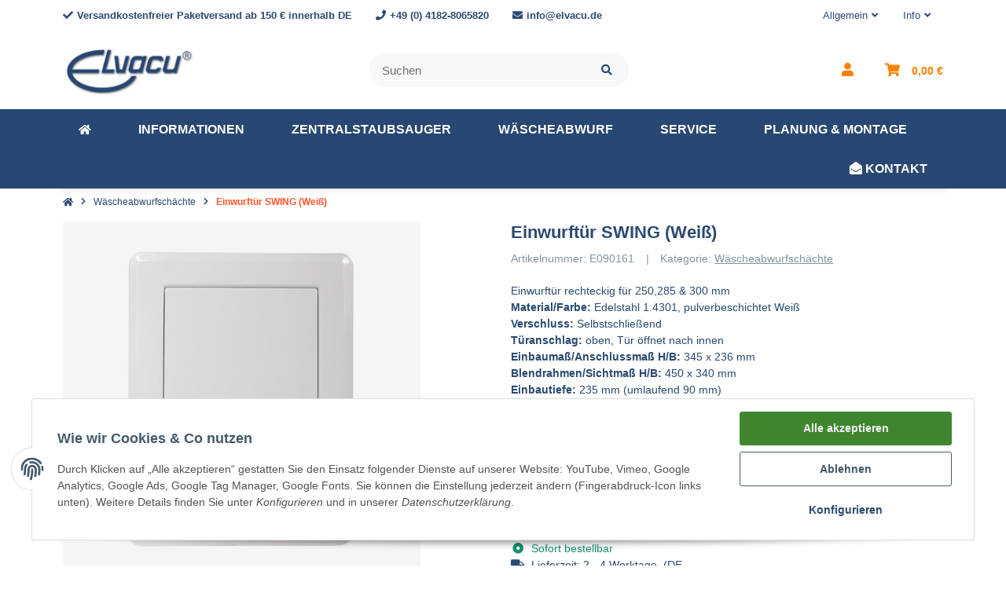

--- FILE ---
content_type: application/javascript
request_url: https://elvacu.de/templates/easyTemplate360/js/easytemplate/sticky-plugin.min.js?v=2.0.31
body_size: 1047
content:
!function(n,e,d,r){"use strict";var t={element:null,initSticky:function(){n(".et-sticky-placeholder").remove(),n(".et-sticky").each(function(){let t=n(this);var i=t.data("sticky-breakpoints");if(i){var e=r.current();if(e&&!i[e])return t.css("top",""),void t.css("width","")}t.removeClass("et-sticky-active"),t.removeClass("et-sticky-active-last");e=t.data("sticky-initial-css-top");e&&t.css("top",e);e=d.JtlHelpers.guid();t.data("sticky-height",t.outerHeight()),t.data("sticky-initial-y",t.offset().top),t.data("sticky-affix-initial-y",t.offset().top),t.data("sticky-initial-css-top",t.css("top")),t.hasClass("et-sticky-affix")&&t.is(":visible")?(t.data("sticky-initial-css-width",t.css("width")),t.css("width",t.outerWidth(!1))):(t.before('<div class="et-sticky-placeholder" id="'+e+'"></div>'),t.data("sticky-placeholder-id",e))}),this.Events.publish("easytemplate/Plugin/etStickyPlugin/onInitSticky",[this])},updateSticky:function(){let a=0,c=0,l=0,o=n(d).scrollTop();n(".et-sticky:visible").each(function(){let i=n(this);var t=i.data("sticky-breakpoints");if(t){var e=r.current();if(e&&!t[e])return}if(i.removeClass("et-sticky-active-last"),i.data("sticky-height",i.outerHeight()),i.hasClass("et-sticky-affix"))if(i.hasClass("et-sticky-active")||i.data("sticky-affix-initial-y",i.offset().top),o+a>=i.data("sticky-affix-initial-y")){var s=0,e=i.data("affix-to");let t;e.length&&(t="parent"===e?i.parent():n(e),t.length&&((s=t.outerHeight(!1)-i.data("sticky-height"))<=0||t&&t.length&&i.outerHeight(!0)>=t.outerHeight(!1)-10||t&&t.length&&i.outerWidth(!0)>=t.innerWidth()-10?i.removeClass("et-sticky-active"):(i.addClass("et-sticky-active"),s<=o+a-i.data("sticky-affix-initial-y")?(i.css("top",s+"px"),i.addClass("et-sticky-affix-at-limit")):(i.css("top",a+"px"),i.removeClass("et-sticky-affix-at-limit")))))}else i.removeClass("et-sticky-active"),i.css("top",i.data("sticky-initial-css-top"));else{s=i.data("sticky-placeholder-id");let t=n(".et-sticky-placeholder#"+s);o+a>i.data("sticky-initial-y")?(t.css("padding-top",i.data("sticky-height")+"px"),i.addClass("et-sticky-active"),i.css("top",a+"px"),0===c?l=i.css("z-index"):i.css("z-index",l-c),a+=i.data("sticky-height"),c++):(i.removeClass("et-sticky-active"),t.css("padding-top","0"),i.css("top",i.data("sticky-initial-css-top")),a-=i.data("sticky-height"))}}),n(".et-sticky-active:not(.et-sticky-affix)").last().addClass("et-sticky-active-last");let i=n(".jtl_search_results");if(i.length){let t=n(".ac_input");var e;t.length&&(t=t.first(),e=t.offset().top+t.outerHeight(),i.css("top",e+"px"))}let s=!1;n(".et-vertical-nav-anchor").each(function(){if(!s){let t=n(this);t.offset().top>o+a-10&&(s=!0,n(".et-vertical-nav a").removeClass("et-current-link"),n('.et-vertical-nav a[href="#'+t.attr("id")+'"]').addClass("et-current-link"))}}),0<a?n("html").css("scroll-padding-top",a+"px"):n("html").css("scroll-padding-top","")},init:function(t,i){n(d).on("load",()=>{this.initSticky(),n(d).resize(d.JtlHelpers.debounce(()=>{this.initSticky(),this.updateSticky()},150)),n("body").on("article-variation-loaded.et",()=>{this.initSticky(),this.updateSticky()}),n(e).on("evo:loaded.evo.content",()=>{this.initSticky(),this.updateSticky()}),n(d).scroll(this.updateSticky.bind(this))})}};if(!d.easytemplate&&!d.easytemplate.PluginManager)throw Error("Cannot initialize Easytemplate Plugin. plugin-manager.js has to be loaded first!");const i=d.easytemplate.PluginManager;i.addPlugin("body",t,"etStickyPlugin")}(jQuery,document,window,ResponsiveBootstrapToolkit);

--- FILE ---
content_type: application/javascript
request_url: https://elvacu.de/templates/easyTemplate360/js/easytemplate/ajax-filter-plugin.min.js?v=2.0.31
body_size: 625
content:
!function(l,t,i){"use strict";var e={replacedContainerSelector:".et-product-list-filter-collapse-content-mobile",applyFilterButtonsSelector:".et-ajax-filter-apply",directLinkParentSelectors:".et-product-list-filter-sort, .et-product-list-filter-productsperpage, .et-product-list-filter-layout",init:function(t,e){this.$el.hasClass("et-ajax-filter-initialized")||(this.registerPriceFilterFunction(),this.$el.addClass("et-ajax-filter-initialized"),this.$el.find(".et-product-list-filter-wrapper").on("click touchstart","a:not(.et-ajax-filter-apply)",{},e=>{let i=this.$el.find(this.applyFilterButtonsSelector);if(i.length&&i.is(":visible")){let t=l(e.target);t.parents(this.directLinkParentSelectors).length||(e.preventDefault(),e=t.closest("a").attr("href"),this.updateFromUrl(e,i))}}))},updateFromUrl:function(t,e){let i=this.$el.find(this.replacedContainerSelector);e.addClass("et-ajax-filter-loading disabled"),e.prop("disabled",!0),fetch(t,{method:"POST",headers:{"Content-Type":"application/x-www-form-urlencoded;charset=UTF-8"},body:"etAjaxFilter=1&isAjax=1"}).then(t=>{t.text().then(t=>{let e=l(t);t=e.find(this.replacedContainerSelector);i.replaceWith(t),l.evo.initPriceSlider(i,!1)})})},registerPriceFilterFunction:function(){i.etUpdatePriceFilterUrl=t=>{let e=this.$el.find(this.applyFilterButtonsSelector);e.length&&e.is(":visible")?this.updateFromUrl(t,e):i.location.href=t}}};if(!i.easytemplate&&!i.easytemplate.PluginManager)throw Error("Cannot initialize Easytemplate Plugin. plugin-manager.js has to be loaded first!");const a=i.easytemplate.PluginManager;a.addPlugin("[data-et-ajax-filter]",e,"etAjaxFilterPlugin"),l(t).on("evo:loaded.evo.content",()=>{let t=l("[data-et-ajax-filter]");t.hasClass("et-ajax-filter-initialized")||a.reinitialize("etAjaxFilterPlugin")})}(jQuery,document,window,ResponsiveBootstrapToolkit);

--- FILE ---
content_type: application/javascript
request_url: https://elvacu.de/plugins/bms/frontend/js/bms.js?v=2.0.31
body_size: 23457
content:
"use strict";document.addEventListener("DOMContentLoaded",function(){}),window.addEventListener("hashchange",function(){suche.checkHash()&&location.reload()});class bmsBanner{constructor(e){if(this.timeout=e,this.status=!0,this.scrollTimeout=!1,this.running=!1,this.nextItem=1,this.currentItem=1,this.bms_bannerElem=document.getElementById("bms_banner"),null==this.bms_bannerElem)this.status=!1;else if(this.status)if(this.items=this.bms_bannerElem.getElementsByClassName("bms_bannerItem"),0==this.items.length)this.status=!1;else{this.countItems=this.items.length,this.showElem(0);let t=this.bms_bannerElem.getElementsByClassName("bms_bannerImage");for(var s=0;s<t.length;s++){let e=t[s].getAttribute("data-src");""==e&&(e="[data-uri]"),t[s].src=e}1<this.countItems&&0!=this.timeout&&this.rotateBanner()}}rotateBanner(){0<this.timeout&&1<this.countItems&&(this.scrollTimeout=setTimeout(this.rotateBannerWorker.bind(this),this.timeout))}rotateBannerWorker(){this.switchBanner("down"),this.rotateBanner()}switchBanner(e){this.running||(this.running=!0,"up"==e?(this.nextItem=1<this.currentItem?this.currentItem-1:this.countItems,this.classOut="rotateCubeBottomOut",this.classIn="rotateCubeBottomIn"):(this.nextItem=this.currentItem<this.countItems?this.currentItem+1:1,this.classOut="rotateCubeTopOut",this.classIn="rotateCubeTopIn"),this.showBanner())}showBanner(){this.items[this.currentItem-1].classList.add(this.classOut),this.items[this.currentItem-1].classList.add("top"),this.items[this.nextItem-1].classList.add(this.classIn),this.showElem(this.nextItem-1),setTimeout(this.hideCurrentItem.bind(this),500),setTimeout(this.showNextItem.bind(this),800)}hideCurrentItem(){this.hideElem(this.currentItem-1)}showNextItem(){this.items[this.currentItem-1].classList.remove(this.classOut),this.items[this.currentItem-1].classList.remove("top"),this.items[this.nextItem-1].classList.remove(this.classIn),this.currentItem=this.nextItem,this.running=!1}showElem(e){if(!this.items[e])return!1;this.items[e].style.display="block",this.items[e].style.visibility="visible"}hideElem(e){if(!this.items[e])return!1;this.items[e].style.display="none",this.items[e].style.visibility="hidden"}}class bmsSuggester{constructor(e,t,s){this.ajaxSuggestTimer=0,this.cacheLifetime=120,this.cacheMaxItems=50,this.status=!1,this.es=e,this.dataJtl=t,this.dataHash=s,this.cache=!1,this.debugStatus=!1,this.debugParam=[],this.container=document.getElementById("bms_suggestContainer"),this.inputElem=suche.inputElem,document.addEventListener("click",e=>this.handleClick(e)),this.inputSuggest=document.getElementById("bms_inputSuggest")}handleClick(t){if(this.status){let e=!0;for(var s=t.target;s&&s!=this;s=s.parentNode)null==s.id||"bms_suggestContainer"!=s.id&&"bms_inputContainer"!=s.id&&!s.classList.contains("f_bms_openPopup")&&"search"!=s.getAttribute("name")||(e=!1);if(e)this.close();else{t.preventDefault;for(s=t.target;s&&s!=this;s=s.parentNode)if(null!=s.id&&s.classList.contains("bms_suggestItem")){for(let e=0;e<suche.inputElems.length;e++)suche.inputElems[e].value=s.innerHTML;suche.getSearchResult(suche.inputElemActive.value,0),this.close()}}}}loadCache(){"false"!=suche.searchcache?this.cache||(sessionStorage.getItem("bms_cacheSuggest")?this.cache=JSON.parse(sessionStorage.getItem("bms_cacheSuggest")):this.cache=[]):sessionStorage.getItem("bms_cacheSuggest")&&sessionStorage.removeItem("bms_cacheSuggest")}query(e){e=encodeURIComponent(e),this.debugStatus&&(this.debugParam=[],this.debugParam.startSearch=performance.now()),clearTimeout(this.ajaxSuggestTimer),this.xhr&&4!=this.xhr.readystate&&this.xhr.abort(),this.debugParam.startCache=performance.now();let t=e;this.loadCache(),this.debugStatus&&(this.debugParam.startAjax=performance.now()),this.xhr=$.ajax({type:"POST",url:this.es,data:{suggest:e,shopURL:this.shopURL,jtlSetting:this.dataJtl,hash:this.dataHash},dataType:"json",cache:!1,success:e=>this.gotResult(e,t)})}gotResult(e,t){var s={};if(s.cacheHash=t,s.json=e,s.time=Date.now()/1e3,Array.isArray(this.cache)?this.cache.unshift(s):this.cache=s,this.cache.length>this.cacheMaxItems&&(this.cache.length=this.cacheMaxItems),this.jsonToTemplate(e))return this.outputDebug(),this.debugStatus&&(this.debugParam.startSaveCache=performance.now()),"false"!=suche.searchcache&&sessionStorage.setItem("bms_cacheSuggest",JSON.stringify(this.cache)),this.debugStatus&&(this.debugParam.stopSaveCash=performance.now()),!0}jsonToTemplate(e){this.debugStatus&&(this.debugParam.startJsonToTemplate=performance.now());let i=document.getElementById("bms_suggestItemTpl"),n=document.getElementById("bms_suggestList"),t=document.getElementsByClassName("bms_suggestItem");if(0<e.length){for(let s=0;s<e.length;s++){let t;var r="bms_suggestItem"+s;if(null==(t=document.getElementById(r))){let e=i.cloneNode(!0);e.id="bms_suggestItem"+s,n.appendChild(e),t=e}t.innerHTML=e[s]}this.inputSuggest.value=e[0];for(var s=0;s<t.length;s++)t[s].classList.remove("active"),e&&e[s-1]?t[s].classList.remove("bms_hide"):t[s].classList.add("bms_hide");this.show()}else this.close();return this.debugStatus&&(this.debugParam.stopJsonToTemplate=performance.now()),!0}handleKeyInput(i){let n=document.getElementById("bms_suggestList");if("tab"==i||"enter"==i||"space"==i){var t=n.querySelectorAll(".bms_suggestItem.active");if(1==t.length){if(t[0])if("space"==i){for(let e=0;e<suche.inputElems.length;e++)suche.inputElems[e].value=t[0].innerHTML+" ";this.query(t[0].innerHTML+" ")}else for(let e=0;e<suche.inputElems.length;e++)suche.inputElems[e].value=t[0].innerHTML;suche.getSearchResult(suche.inputElemActive.value,0),"space"!=i&&this.close()}else"enter"==i&&(suche.getSearchResult(suche.inputElemActive.value,0),this.close())}else{let t=n.querySelectorAll(".bms_suggestItem:not(.bms_hide)"),s=-1;for(let e=0;e<t.length;e++)t[e].classList.contains("active")&&(s=e);let e=s;"down"==i?(e+=1)>t.length&&(e=-1):"up"==i&&(e-=1)<-1&&(e=t.length-1),t[e]?(t[e].classList.add("active"),this.inputSuggest.value=t[e].innerHTML):this.inputSuggest.value="",t[s]&&t[s].classList.remove("active")}}show(){this.inputSuggest.classList=suche.inputElemActive.classList,this.inputSuggest.classList.remove("bms_input"),suche.inputElemActive.parentElement.prepend(this.inputSuggest),this.container&&this.inputSuggest.parentElement.prepend(this.container),this.status=!0,this.container.classList.remove("bms_hide")}close(){this.inputSuggest.value="",this.status=!1,this.container.classList.add("bms_hide")}outputDebug(){this.debugStatus&&this.debugParam.endCache}}class bmsSuche{constructor(){this.initalized=!1,this.status=!1,this.es="",this.json="",this.shopURL="",this.banner=!1,this.suggester=!1,this.startPagination=0,this.ajaxTimer=0,this.searchTimeout=0,this.lastSearch="",this.infiniteScrollLoading=!1,this.scrollEventEnabled=!0,this.bannerTimeout=0,this.pushedState=!1,this.isMobile=!1,this.cache=!1,this.cacheLifetime=60,this.cacheMaxItems=20,this.view=!1,this.viewTarget="content",this.viewGallery="false",this.viewList="false",this.viewTable="false",this.saveviewsettings="false",this.searchcache="false",this.viewTemplate="",this.viewFilter="",this.noImagePath="",this.noImageAlt="",this.sort="rel",this.minPrice="",this.maxPrice="",this.selectedManufacturer="",this.selectedMerkmale={},this.selectedCategory="",this.bFilterOpened=!1,this.specialFilterStock=!1,this.specialFilterTopartikel=!1,this.specialFilterBestseller=!1,this.specialFilterSonderpreis=!1,this.debugStatus=!1,this.debugParam=[],this.inputElems=!1,this.inputElemActive=document.getElementById("bms_input"),this.inputElemActiveBlured=!1,this.bmsElem=document.getElementById("bms"),this.bms_searchElem=document.getElementById("bms_search"),this.bms_resultListElem=document.getElementById("bms_resultList"),this.bms_resultListTableElem=document.getElementById("bms_resultListTable"),this.bms_sortSelectElem=document.getElementById("bms_select_sort"),this.bms_manuSelectElem=document.getElementById("bms_manuSelect"),this.bms_minPriceInputElem=document.getElementById("bms_minPrice"),this.bms_maxPriceInputElem=document.getElementById("bms_maxPrice"),this.bms_filterSpecialStockInpElem=document.getElementById("bms_filter_stockInp"),this.bms_filterSpecialTopartikelInpElem=document.getElementById("bms_filter_topartikelInp"),this.bms_filterSpecialBestsellerInpElem=document.getElementById("bms_filter_bestsellerInp"),this.bms_filterSpecialSonderpeisInpElem=document.getElementById("bms_filter_sonderpreisInp");let e=document.getElementById("search");if(null!==e){let t=e.getElementsByTagName("button");for(let e=0;e<t.length;e++)t[e].type="button";t=e.getElementsByTagName("form");for(let e=0;e<t.length;e++)t[e].addEventListener("keypress",function(e){13===e.keyCode&&e.preventDefault()})}this.bmsElem.addEventListener("click",e=>this.handleClick(e)),this.bms_manuSelectElem&&$(this.bms_manuSelectElem).on("change",e=>this.handleChangedManufacturer()),this.bms_minPriceInputElem&&(this.bms_minPriceInputElem.addEventListener("keyup",e=>this.handleChangePriceFilter()),this.bms_maxPriceInputElem.addEventListener("keyup",e=>this.handleChangePriceFilter())),document.addEventListener("submit",e=>this.handleSubmit(e)),document.addEventListener("keydown",e=>this.handleKeydown(e)),document.addEventListener("click",e=>this.handleClickForOpening(e)),this.bms_sortSelectElem&&($(this.bms_sortSelectElem).select2({minimumResultsForSearch:-1}),$(this.bms_sortSelectElem).on("change",e=>this.handleChangeSort(e)))}checkHash(){return"#bms"==window.location.hash.substring(0,4)}handleSubmit(e){for(var t=e.target;t&&t!=this;t=t.parentNode){if(null==t.classList)return!1;t.classList.contains("f_bms_openPopup")&&e.preventDefault(),"search"==e.submitter.name&&e.preventDefault()}}handleKeydown(s){if("/"!=s.key||this.status){if(38==s.keyCode||9==s.keyCode)this.suggester.status&&s.preventDefault();else if(27==s.keyCode&&!this.suggester.status)return s.preventDefault(),this.closeSearch(),!1}else{let e=document.activeElement,t=["input","select","button","textarea"];e&&-1===t.indexOf(e.tagName.toLowerCase())&&(window.getSelection()&&""!=window.getSelection()?(s.preventDefault(),this.inputElemActive.focus(),this.fillSearchInput(window.getSelection().toString())):(s.preventDefault(),this.openSearch("search")))}}handleBmsInputKeyup(e){var t=this.inputElemActive.value;if("content"!=this.viewTarget||this.status||""==t){if("content"==this.viewTarget&&this.status&&""==t)this.closeSearch();else if(this.status)switch(e.keyCode){case 9:if(this.suggester.status)return clearTimeout(this.ajaxTimer),e.preventDefault(),this.suggester.handleKeyInput("tab"),!1;break;case 13:if(clearTimeout(this.ajaxTimer),this.suggester.status)return clearTimeout(this.ajaxTimer),e.preventDefault(),this.suggester.handleKeyInput("enter"),this.isMobile&&this.inputElemActive.blur(),!1;if(this.status)return this.getSearchResult(t,0),this.isMobile&&this.inputElemActive.blur(),!1;break;case 27:this.suggester.status&&(e.preventDefault(),this.suggester.close());break;case 32:this.suggester.status&&(e.preventDefault(),this.suggester.handleKeyInput("space"));break;case 37:case 39:break;case 38:this.suggester.status?(e.preventDefault(),this.suggester.handleKeyInput("up")):this.suggester.query(t);break;case 40:this.suggester.status?this.suggester.handleKeyInput("down"):(e.preventDefault(),this.suggester.query(t));break;default:clearTimeout(this.suggester.ajaxSuggestTimer),this.suggester.query(t),0<this.searchTimeout&&t!=this.lastSearch&&(clearTimeout(this.ajaxTimer),this.ajaxTimer=setTimeout(this.getSearchResult.bind(this),this.searchTimeout,t,0))}}else this.openSearch("search")}handleClickForOpening(e){if(this.status){for(t=e.target;t&&t!=this;t=t.parentNode)if(null!=t&&null!=t.classList&&(t.classList.contains("bms_clearSearch")||t.classList.contains("form-clear"))){e.preventDefault();for(let e=0;e<this.inputElems.length;e++)this.inputElems[e].value="";return"content"==this.viewTarget?this.closeSearch():this.getSearchResult("",0),!1}}else if("popup"==this.viewTarget)for(var t=e.target;t&&t!=this;t=t.parentNode){if("#document"!=t.nodeName&&null!==t.getAttribute("data-toggle-search"))return this.openSearch("search"),e.preventDefault(),!1;if(null==t.classList)return!1;if(t.classList.contains("f_bms_openPopup"))return this.openSearch("search"),e.preventDefault(),!1}}handleClick(i){if(this.status){let e=!1,t=!1,s=!1;for(var n=i.target;n&&n!=this;n=n.parentNode)"bms_filter"==n.id?e=!1:n.classList&&n.classList.contains("bms_closeFilter")?t=!0:n.classList&&n.classList.contains("select2-selection__choice__remove")||n.classList&&n.classList.contains("")?e=!1:n.classList&&n.classList.contains("bms_changeFilter")&&(s=!0);if(t&&(e=!0),s)return i.preventDefault(),this.bms_searchElem.classList.contains("bms_filter")?this.filterClose():this.filterOpen(),!1;e&&this.filterClose();for(n=i.target;n&&n!=this;n=n.parentNode){if("bms_filter_stock"==n.id)return this.handleSpecialFilterStock(),!1;if("bms_filter_topartikel"==n.id)return this.handleSpecialFilterTopartikel(),!1;if("bms_filter_bestseller"==n.id)return this.handleSpecialFilterBestseller(),!1;if("bms_filter_sonderpreis"==n.id)return this.handleSpecialFilterSonderpreis(),!1;if(null==n.classList)return this.closeSearch(),!1;if(n.classList.contains("bms_loadMore"))this.getSearchResult("bmsCachedSearch",this.currentPos+1);else if(n.classList.contains("bms_af"))if(n.classList.contains("bms_af_sonderpreis"))this.bms_filterSpecialSonderpeisInpElem.checked=!1,this.handleSpecialFilterSonderpreis();else if(n.classList.contains("bms_af_bestseller"))this.bms_filterSpecialBestsellerInpElem.checked=!1,this.handleSpecialFilterBestseller();else if(n.classList.contains("bms_af_topartikel"))this.bms_filterSpecialTopartikelInpElem.checked=!1,this.handleSpecialFilterTopartikel();else if(n.classList.contains("bms_af_stock"))this.bms_filterSpecialStockInpElem.checked=!1,this.handleSpecialFilterStock();else if(n.classList.contains("bms_af_merkmale")){var r=n.getAttribute("data-merkmalid"),a=document.getElementById("bms_filter_merkmal_sel_"+r);let t=a.selectedOptions;for(let e=0;e<t.length;e++)n.getAttribute("data-id")==t[e].value&&(t[e].selected=!1);$(a).select2(),this.handleChangeMerkmal(r)}else if(n.classList.contains("bms_af_manufacturer")){let t=this.bms_manuSelectElem.selectedOptions;for(let e=0;e<t.length;e++)n.getAttribute("data-id")==t[e].value&&(t[e].selected=!1);this.handleChangedManufacturer()}else n.classList.contains("bms_af_minPrice")?(this.bms_minPriceInputElem.value="",this.handleChangePriceFilter()):n.classList.contains("bms_af_maxPrice")?(this.bms_maxPriceInputElem.value="",this.handleChangePriceFilter()):n.classList.contains("bms_af_category")&&this.handleChangeCategoryFilter("");else{if(n.classList.contains("bms_close"))return i.preventDefault(),this.closeSearch(),!1;if(n.classList.contains("bms_viewIconGallery"))return i.preventDefault(),this.changeView("gallery"),!1;if(n.classList.contains("bms_viewIconList"))return i.preventDefault(),this.changeView("list"),!1;if(n.classList.contains("bms_article_toCart")){i.preventDefault();var a=n.getAttribute("data-id"),r=n.getAttribute("data-min"),l=n.getAttribute("data-kEigenschaft"),o=n.getAttribute("data-kEigenschaftWert"),c=document.getElementsByClassName("jtl_token");if(0<c.length){c=c[0].value;let e='<form id="test2">';e+='<input type="hidden" name="a" value="'+a+'">',l&&o&&(e=e+'<input type="hidden" name="eigenschaftwert['+l+']" value="'+o+'"><input type="hidden" name="VariKindArtikel" value="'+a+'">'),e=(e+='<input type="hidden" name="anzahl" value="'+r+'">')+('<input type="hidden" name="jtl_token" value="'+c+'">')+"</form>";l=$(e);$.evo.basket().addToBasket(l)}return!1}if(n.classList.contains("bms_viewIconTable"))return i.preventDefault(),this.changeView("table"),!1;if(n.classList.contains("bms_article_item")){if(n.hasAttribute("href"))return i.ctrlKey?window.open(n.getAttribute("href")):location.assign(n.getAttribute("href")),i.preventDefault(),!1}else{if(n.classList.contains("bms_closeFilter"))return i.preventDefault(),this.filterClose(),!1;if(n.classList.contains("bms_filterCat")){if(i.preventDefault(),n.hasAttribute("data-id"))return n.classList.contains("active")?this.handleChangeCategoryFilter(""):this.handleChangeCategoryFilter(n.getAttribute("data-id")),!1}else if(n.classList.contains("bms_container"))return!1}}}}}handleFocus(e){if(e.target.classList.contains("bms_input"))return this.inputElemActive=e.target,this.openSearch("search"),e.stopPropagation(),e.preventDefault(),!1}handleScrollEvent(){var e;this.status&&!this.inputElemActiveBlured&&this.isMobile&&(this.inputElemActiveBlured=!0,this.inputElemActive.blur()),"content"!=this.viewTarget&&this.status&&this.scrollEventEnabled&&(e=this.bmsElem.offsetHeight+this.bmsElem.scrollTop+100,document.getElementById("footer"),this.bmsElem.scrollHeight<e+100&&(this.infiniteScrollLoading||(this.infiniteScrollLoading=!0,this.getSearchResult("bmsCachedSearch",this.currentPos+1))))}handleChangeSort(e){e.target.value!=this.sort&&(this.sort=e.target.value,this.refreshSearch())}handleChangedManufacturer(){var t=this.bms_manuSelectElem.selectedOptions;let s="";for(let e=0;e<t.length;e++)0<e&&(s+=","),s+=t[e].value;s!=this.selectedManufacturer&&(this.selectedManufacturer=s,this.refreshSearch())}handleChangeMerkmal(t){let s="";var i=document.getElementById("bms_filter_merkmal_sel_"+t);for(let e=0;e<i.selectedOptions.length;e++)s+="|me_"+t+"_"+i.selectedOptions[e].value;this.selectedMerkmale[t]&&s==this.selectedMerkmale[t]||(this.selectedMerkmale[t]=s,this.refreshSearch())}handleChangeCategoryFilter(e){this.selectedCategory!=e&&(this.selectedCategory=e,this.refreshSearch())}handleChangePriceFilter(){this.bms_maxPriceInputElem==this.maxPrice&&this.bms_minPriceInputElem==this.minPrice||(this.maxPrice=this.bms_maxPriceInputElem.value,this.minPrice=this.bms_minPriceInputElem.value,this.refreshSearch())}handleSpecialFilterStock(){this.bms_filterSpecialStockInpElem.checked!=this.specialFilterStock&&(this.specialFilterStock=this.bms_filterSpecialStockInpElem.checked,this.refreshSearch())}handleSpecialFilterTopartikel(){this.bms_filterSpecialTopartikelInpElem.checked!=this.specialFilterikel&&(this.specialFilterTopartikel=this.bms_filterSpecialTopartikelInpElem.checked,this.refreshSearch())}handleSpecialFilterBestseller(){this.bms_filterSpecialBestsellerInpElem.checked!=this.specialFilterBestseller&&(this.specialFilterBestseller=this.bms_filterSpecialBestsellerInpElem.checked,this.refreshSearch())}handleSpecialFilterSonderpreis(){this.bms_filterSpecialSonderpeisInpElem.checked!=this.specialFilterSonderpreis&&(this.specialFilterSonderpreis=this.bms_filterSpecialSonderpeisInpElem.checked,this.refreshSearch())}refreshSearch(){var e;this.scrollEventEnabled=!1,e=this,setTimeout(function(){e.scrollEventEnabled=!0},100),this.getSearchResult("bmsCachedSearch",0)}scrollTop(){this.bmsElem.scrollTo({top:0,behavior:"smooth"})}fillSearchInput(t){this.status||this.openSearch("nosearch");for(let e=0;e<this.inputElems.length;e++)this.inputElems[e].value=t}openSearch(t){if(this.banner||(this.banner=new bmsBanner(this.bannerTimeout)),this.suggester||(this.suggester=new bmsSuggester(this.es,this.dataJtl,this.dataHash)),!this.status){let e="";this.inputElemActive&&(e=this.inputElemActive.value),"locationHash"!=t&&"search0"!=t&&"content"==this.viewTarget&&""==e||("search0"==t&&(t="search"),this.status=!0,document.getElementsByTagName("html")[0].classList.add("bms_started"),this.inputElemActive&&(this.inputElemActive.focus(),this.inputElemActive.value="",this.inputElemActive.value=e,"search"==t&&this.getSearchResult(e,0)))}}searchForLocationHash(t){if(this.checkHash()){this.openSearch("locationHash");let e;e=document.getElementsByClassName("et-header-main-search");for(var s=0;s<e.length;s++)e[s].classList.add("d-flex");return this.xhr=$.ajax({type:"POST",url:this.es,data:{locationHash:t,shopURL:this.shopURL,jtlSetting:this.dataJtl,hash:this.dataHash,shopURL:this.shopURL},dataType:"json",cache:!1,success:e=>this.gotHashResult(e)}),!1}}closeSearch(){document.getElementsByTagName("html")[0].classList.remove("bms_started"),this.suggester.close(),this.status=!1}loadCache(){"false"!=this.searchcache?this.cache||(sessionStorage.getItem("bms_cache"+this.kWaehrung)?this.cache=JSON.parse(sessionStorage.getItem("bms_cache")):this.cache=[]):sessionStorage.getItem("bms_cache"+this.kWaehrung)&&sessionStorage.removeItem("bms_cache"+this.kWaehrung)}getSearchResult(e,t){this.debugStatus&&(this.debugParam=[],this.debugParam.startSearch=performance.now()),document.getElementById("bms_spinner").classList.add("bms_spinner_show"),0==t&&null!=document.getElementById("bms_tableContainer")&&document.getElementById("bms_tableContainer").classList.add("bms_hide"),"bmsCachedSearch"==(e=null==e?"":e)&&(e=this.lastSearch),this.startPagination=void 0!==t?t:0,clearTimeout(this.ajaxTimer),this.lastSearch=e,this.xhr&&4!=this.xhr.readystate&&this.xhr.abort(),this.debugParam.startCache=performance.now();let s=e;for(var i in!this.bFilterOpened&&"always"!=this.viewFilter||(s+="|filter"),0<this.startPagination&&(s+="|p_"+this.startPagination),"rel"!=this.sort&&(s+="|s_"+this.sort),(this.minPrice||this.maxPrice)&&(s+="|p_"+this.minPrice+"-"+this.maxPrice),this.selectedManufacturer&&(s+="|m_"+this.selectedManufacturer),this.selectedMerkmale)""!=this.selectedMerkmale[i]&&null!=this.selectedMerkmale[i]&&(s+=this.selectedMerkmale[i]);if(this.selectedCategory&&(s+="|c_"+this.selectedCategory),(this.specialFilterStock||this.specialFilterTopartikel||this.specialFilterBestseller||this.specialFilterSonderpreis)&&(s+="|sf_",this.specialFilterStock&&(s+="s"),this.specialFilterTopartikel&&(s+="t"),this.specialFilterBestseller&&(s+="b"),this.specialFilterSonderpreis&&(s+="p")),0==this.startPagination&&(this.pushedState?window.history.replaceState(null,null,this.shopURL+"#bms_q="+s):(window.history.pushState(null,null,this.shopURL+"#bms_q="+s),this.pushedState=!0)),this.loadCache(),this.cache)for(let e=0;e<this.cache.length;e++)if(this.cache[e].cacheHash==s){var n=Date.now()/1e3-this.cacheLifetime;if(!(this.cache[e].time>n)){this.cache.splice(e,1);break}if(this.debugStatus&&(this.debugParam.endCache=performance.now()),this.json=this.cache[e].json,this.jsonToTemplate())return this.infiniteScrollLoading=!1,this.outputDebug(),!0}this.debugStatus&&(this.debugParam.startAjax=performance.now());let r="",a=(this.specialFilterStock&&(r+="s"),this.specialFilterTopartikel&&(r+="t"),this.specialFilterBestseller&&(r+="b"),this.specialFilterSonderpreis&&(r+="p"),"");for(var i in this.selectedMerkmale)""!=this.selectedMerkmale[i]&&null!=this.selectedMerkmale[i]&&(a+=this.selectedMerkmale[i]);let l="false";return!this.bFilterOpened&&"always"!=this.viewFilter||(l="true"),this.xhr=$.ajax({type:"POST",url:this.es,data:{q:e,shopURL:this.shopURL,manufacturerID:this.selectedManufacturer,categoryID:this.selectedCategory,minPrice:this.minPrice,maxPrice:this.maxPrice,sort:this.sort,merkmale:a,showAggs:l,special:r,jtlSetting:this.dataJtl,hash:this.dataHash,startPagination:this.startPagination},dataType:"json",cache:!1,success:e=>this.gotResult(e,s)}),!1}gotHashResult(t){for(let e=0;e<this.inputElems.length;e++)this.inputElems[e].value=t.query;var e=t.query+t.paginationStart;this.loadCache(),this.gotResult(t,e)}gotResult(e,t){0==this.startPagination&&this.scrollTop(),this.inputElemActiveBlured=!1;var s={};if(s.cacheHash=t,s.json=e,this.json=e,s.time=Date.now()/1e3,Array.isArray(this.cache)?this.cache.unshift(s):this.cache=s,this.cache.length>this.cacheMaxItems&&(this.cache.length=this.cacheMaxItems),this.jsonToTemplate())return this.infiniteScrollLoading=!1,this.outputDebug(),this.debugStatus&&(this.debugParam.startSaveCache=performance.now()),"false"!=this.searchcache&&sessionStorage.setItem("bms_cache"+this.kWaehrung,JSON.stringify(this.cache)),this.debugStatus&&(this.debugParam.stopSaveCash=performance.now()),!0}outputDebug(){this.debugStatus&&this.debugParam.endCache}jsonToTemplate(){this.debugStatus&&(this.debugParam.startJsonToTemplate=performance.now());let c;if(c="table"==this.view?this.bms_resultListTableElem:this.bms_resultListElem,this.json.loadedViaHash&&this.inputElemActive&&(this.lastSearch=this.inputElemActive.value),this.json.showFilter&&this.json.loadedViaHash&&(this.bFilterOpened=!0,this.bms_searchElem.classList.add("bms_filter")),0<this.json.count)for(let o=0;o<this.json.count;o++){let e;var h=Number(this.json.paginationStart),u=(h+=Number(o),this.currentPos=h,this.json.items[h]);let t=document.getElementById("bms_article_item_"+h);if(null==t){let e;(e=("list"==this.view?document.getElementById("bms_article_list_Tpl"):"table"==this.view?document.getElementById("bms_article_table_Tpl"):document.getElementById("bms_article_gallery_Tpl")).cloneNode(!0)).id="bms_article_item_"+h,c.appendChild(e),t=e}(e=t.cloneNode(!0)).classList.remove("bms_hide","bms_news","bms_cms","bms_article"),""!=u.type&&e.classList.add("bms_"+u.type);let s,i;i=e.getElementsByClassName("bms_image");for(let e=0;e<i.length;e++)i[e].src="",u.image?(i[e].src=this.shopURL+"/"+u.image,i[e].alt=u.title):(i[e].src=this.shopURL+"/"+u.noImagePath,i[e].alt=u.noImageAlt);e.setAttribute("href",this.shopURL+"/"+u.deeplink),i=e.getElementsByClassName("bms_href");for(let e=0;e<i.length;e++)i[e].setAttribute("href",this.shopURL+"/"+u.deeplink);s=e.getElementsByClassName("bms_title_container");for(let e=0;e<s.length;e++){""==u.title&&s[e].classList.contains("bms_hideEmpty")?s[e].classList.add("bms_hide"):s[e].classList.remove("bms_hide"),i=s[e].getElementsByClassName("bms_title");for(let e=0;e<i.length;e++)i[e].innerHTML=u.title}s=e.getElementsByClassName("bms_artnr_container");for(let e=0;e<s.length;e++){""==u.artnr&&s[e].classList.contains("bms_hideEmpty")?s[e].classList.add("bms_hide"):s[e].classList.remove("bms_hide"),i=s[e].getElementsByClassName("bms_artnr");for(let e=0;e<i.length;e++)i[e].innerHTML=u.artnr}s=e.getElementsByClassName("bms_manufacturer_container");for(let e=0;e<s.length;e++){""==u.manufacturer&&s[e].classList.contains("bms_hideEmpty")?s[e].classList.add("bms_hide"):s[e].classList.remove("bms_hide"),i=s[e].getElementsByClassName("bms_manufacturer");for(let e=0;e<i.length;e++)i[e].innerHTML=u.manufacturer}s=e.getElementsByClassName("bms_han_container");for(let e=0;e<s.length;e++){""==u.han&&s[e].classList.contains("bms_hideEmpty")?s[e].classList.add("bms_hide"):s[e].classList.remove("bms_hide"),i=s[e].getElementsByClassName("bms_han");for(let e=0;e<i.length;e++)i[e].innerHTML=u.han}s=e.getElementsByClassName("bms_ean_container");for(let e=0;e<s.length;e++)if(""==u.ean&&s[e].classList.contains("bms_hideEmpty"))s[e].classList.add("bms_hide");else{s[e].classList.remove("bms_hide"),i=s[e].getElementsByClassName("bms_ean");for(let e=0;e<i.length;e++)i[e].innerHTML=u.ean}s=e.getElementsByClassName("bms_availability_container");for(let e=0;e<s.length;e++){""==u.availability&&s[e].classList.contains("bms_hideEmpty")?s[e].classList.add("bms_hide"):s[e].classList.remove("bms_hide"),i=s[e].getElementsByClassName("bms_availability");for(let e=0;e<i.length;e++)i[e].innerHTML=u.availability}s=e.getElementsByClassName("bms_price_container");for(let e=0;e<s.length;e++){""==u.vk&&s[e].classList.contains("bms_hideEmpty")?s[e].classList.add("bms_hide"):s[e].classList.remove("bms_hide"),i=s[e].getElementsByClassName("bms_price");for(let e=0;e<i.length;e++)i[e].innerHTML=u.vk;i=s[e].getElementsByClassName("bms_price_is_parent");for(let e=0;e<i.length;e++)0<u.nIstVater?i[e].classList.remove("d-none"):i[e].classList.add("d-none");let t=s[e].getElementsByClassName("bms_ppu");for(let e=0;e<t.length;e++)u.vpeValue&&""!=u.vpeValue?(0<(i=t[e].getElementsByClassName("bms_ppu_price")).length&&(i[0].innerHTML=u.vpeValue),0<(i=t[e].getElementsByClassName("bms_ppu_unit")).length&&(i[0].innerHTML=u.vpeUnit),t[e].classList.remove("bms_hide")):t[e].classList.add("bms_hide")}s=e.getElementsByClassName("bms_article_toCart");for(let e=0;e<s.length;e++)"1"==u.nIstVater?s[e].classList.add("bms_hide"):(s[e].classList.remove("bms_hide"),s[e].setAttribute("data-id",u.id),u.kEigenschaft&&u.kEigenschaftWert&&(s[e].setAttribute("data-kEigenschaft",u.kEigenschaft),s[e].setAttribute("data-kEigenschaftWert",u.kEigenschaftWert)),u.fMindestbestellmenge?(s[e].setAttribute("data-min",1),1<u.fMindestbestellmenge&&s[e].setAttribute("data-min",u.fMindestbestellmenge)):s[e].setAttribute("data-min",1));let n=e.getElementsByClassName("bms_cat_container");if(0<n.length)for(let e=0;e<n.length;e++)u.categories&&0<u.categories.length?n[e].classList.remove("bms_hide"):n[e].classList.add("bms_hide");let r=e.getElementsByClassName("bms_cat_elems");if(0<r.length)for(let e=0;e<r.length;e++)if(r[e].innerHTML="",u.categories&&0<u.categories.length){for(let i=0;i<u.categories.length;i++){let s=document.createElement("div");s.classList.add("col-12"),s.classList.add("p-0");for(let t=0;t<u.categories[i].length;t++){let e=document.createElement("a");e.setAttribute("data-id",u.categories[i][t].id),e.innerHTML=u.categories[i][t].title,s.appendChild(e)}r[e].appendChild(s)}r[e].classList.remove("bms_hide")}else r[e].classList.add("bms_hide");let a=e.getElementsByClassName("bms_desc_container");if(0<a.length)for(let t=0;t<a.length;t++)if(""==u.description)a[t].classList.add("bms_hide");else{let e=a[t].getElementsByClassName("bms_desc");1==e.length&&(e[0].innerHTML=u.description),a[t].classList.remove("bms_hide")}let l=e.getElementsByClassName("bms_badge_container");if(u.badge&&0<l.length){let s=0,i;i=e.getElementsByClassName("bms_badge_bestseller");for(let e=0;e<i.length;e++)u.badge.bestseller&&u.badge.bestseller.value?(s++,i[e].classList.remove("bms_hide","order-1","order-2","order-3","order-4","order-5","order-6"),0<u.badge.bestseller.order&&i[e].classList.add("order-"+u.badge.bestseller.order)):i[e].classList.add("bms_hide");i=e.getElementsByClassName("bms_badge_sonderpreis");for(let e=0;e<i.length;e++)u.badge.price&&u.badge.price.value?(s++,i[e].classList.remove("bms_hide","order-1","order-2","order-3","order-4","order-5","order-6"),0<u.badge.price.order&&i[e].classList.add("order-"+u.badge.price.order)):i[e].classList.add("bms_hide");i=e.getElementsByClassName("bms_badge_stock");for(let t=0;t<i.length;t++)if(u.badge.stock&&u.badge.stock.value){s++,i[t].classList.remove("bms_hide","order-1","order-2","order-3","order-4","order-5","order-6"),0<u.badge.stock.order&&i[t].classList.add("order-"+u.badge.stock.order);let e=i[t].getElementsByClassName("cnt");1==e.length&&(u.badge.stock.value?e[0].textContent=u.badge.stock.count+" ":e[0].textContent="")}else i[t].classList.add("bms_hide");i=e.getElementsByClassName("bms_badge_topartikel");for(let e=0;e<i.length;e++)u.badge.topartikel&&u.badge.topartikel.value?(s++,i[e].classList.remove("bms_hide","order-1","order-2","order-3","order-4","order-5","order-6"),0<u.badge.topartikel.order&&i[e].classList.add("order-"+u.badge.topartikel.order)):i[e].classList.add("bms_hide");if(0<s)for(let e=0;e<l.length;e++)l[e].classList.remove("bms_hide")}t.parentNode.replaceChild(e,t)}if(0==this.json.paginationStart){let e=c.getElementsByClassName("bms_article_item");for(var t=0;t<e.length;t++)this.json.items&&this.json.items[t]||e[t].classList.add("bms_hide")}this.debugStatus&&(this.debugParam.stopJsonToTemplate=performance.now());let s=document.getElementsByClassName("bms_hits");for(let e=0;e<s.length;e++)s[e].innerHTML=this.json.hits;let i=this.bms_searchElem.getElementsByClassName("bms_clearSearch");if(""==this.json.query)for(let e=0;e<i.length;e++)i[e].classList.contains("bms_clearSearchNoHide")?i[e].getElementsByClassName("bms_currentSearch")[0].innerHTML="":i[e].classList.add("bms_hide");else for(let e=0;e<i.length;e++)i[e].classList.remove("bms_hide"),i[e].getElementsByClassName("bms_currentSearch")[0].innerHTML=this.json.query;if(i=document.getElementsByClassName("bms_loadMore"),"content"==this.viewTarget)if(0<this.json.remaining)for(let e=0;e<i.length;e++)i[e].classList.remove("disabled");else for(let e=0;e<i.length;e++)i[e].classList.add("disabled");if(!this.bFilterOpened&&"always"!=this.viewFilter||this.fillFilterContent(),0==this.json.paginationStart){let t=document.getElementById("bms_active_filter"),s=t.children;for(let e=0;e<s.length;e++)s[e].classList.add("bms_hide");if(0<this.json.activeFilters.length){for(let i=0;i<this.json.activeFilters.length;i++){let s;if("filter"==this.json.activeFilters[i].type){s=t.getElementsByClassName("bms_af_"+this.json.activeFilters[i].id);for(let e=0;e<s.length;e++)s[e].classList.remove("bms_hide");if(this.json.loadedViaHash)switch(this.json.activeFilters[i].id){case"stock":this.bms_filterSpecialStockInpElem.checked=!0,this.specialFilterStock=!0;break;case"topartikel":this.bms_filterSpecialTopartikelInpElem.checked=!0,this.specialFilterTopartikel=!0;break;case"bestseller":this.bms_filterSpecialBestsellerInpElem.checked=!0,this.specialFilterBestseller=!0;break;case"sonderpreis":this.bms_filterSpecialSonderpeisInpElem.checked=!0,this.specialFilterSonderpreis=!0}}else if("price"==this.json.activeFilters[i].type){s=t.getElementsByClassName("bms_af_"+this.json.activeFilters[i].id);for(let e=0;e<s.length;e++){let t=s[e].getElementsByClassName("value");for(let e=0;e<t.length;e++)t[e].innerHTML=this.json.activeFilters[i].value;s[e].classList.remove("bms_hide")}if(this.json.loadedViaHash)switch(this.json.activeFilters[i].id){case"minPrice":this.bms_minPriceInputElem.value=this.json.activeFilters[i].value;break;case"maxPrice":this.bms_maxPriceInputElem.value=this.json.activeFilters[i].value}}else if("merkmal"==this.json.activeFilters[i].type){if(s=document.getElementById("bms_af_merkmale_"+this.json.activeFilters[i].id))s.classList.remove("bms_hide");else{let e=t.getElementsByClassName("bms_af_merkmaleTpl");if(1==e.length){(s=e[0].cloneNode(!0)).id="bms_af_merkmale_"+this.json.activeFilters[i].id,s.classList.remove("bms_af_merkmaleTpl","bms_hide"),s.classList.add("bms_af_merkmale"),s.setAttribute("data-id",this.json.activeFilters[i].id),s.setAttribute("data-merkmalid",this.json.activeFilters[i].merkmalID);let t=s.getElementsByClassName("value");for(let e=0;e<t.length;e++)t[e].innerHTML=this.json.activeFilters[i].value;e[0].parentElement.appendChild(s)}}var e;this.json.loadedViaHash&&(e="|me_"+this.json.activeFilters[i].merkmalID+"_"+this.json.activeFilters[i].id,this.selectedMerkmale[this.json.activeFilters[i].merkmalID]?this.selectedMerkmale[this.json.activeFilters[i].merkmalID]+=e:this.selectedMerkmale[this.json.activeFilters[i].merkmalID]=e)}else if("manufacturer"==this.json.activeFilters[i].type){if(s=document.getElementById("bms_af_manufacturer_"+this.json.activeFilters[i].id))s.classList.remove("bms_hide");else{let e=t.getElementsByClassName("bms_af_manufacturerTpl");if(1==e.length){(s=e[0].cloneNode(!0)).id="bms_af_manufacturer_"+this.json.activeFilters[i].id,s.classList.remove("bms_af_manufacturerTpl","bms_hide"),s.classList.add("bms_af_manufacturer"),s.setAttribute("data-id",this.json.activeFilters[i].id);let t=s.getElementsByClassName("value");for(let e=0;e<t.length;e++)t[e].innerHTML=this.json.activeFilters[i].value;e[0].parentElement.appendChild(s)}}this.json.loadedViaHash&&(""!=this.selectedManufacturer&&(this.selectedManufacturer+=","),this.selectedManufacturer+=this.json.activeFilters[i].id)}else if("category"==this.json.activeFilters[i].type){s=t.getElementsByClassName("bms_af_category");for(let e=0;e<s.length;e++){let t=s[e].getElementsByClassName("value");for(let e=0;e<t.length;e++)t[e].innerHTML=this.json.activeFilters[i].value;s[e].classList.remove("bms_hide")}this.json.loadedViaHash&&(this.selectedCategory=this.json.activeFilters[i].id)}}t.classList.remove("bms_hide")}else t.classList.add("bms_hide")}if(0==this.json.paginationStart){let e=document.getElementById("bms_catFilterContainer");if(null!==e)if(""!=this.json.catARR){e.classList.remove("bms_hide");let s=document.getElementById("bms_catFilterContent");s.innerHTML="";for(let t=0;t<this.json.catARR.length;t++){let e=document.createElement("div");e.setAttribute("data-id",this.json.catARR[t].id),e.innerHTML=this.json.catARR[t].name,e.classList.add("list-group-item"),e.classList.add("bms_filterCat"),e.classList.add("lvl_"+this.json.catARR[t].lvl),"Y"==this.json.catARR[t].selected&&e.classList.add("active"),s.appendChild(e)}}else e.classList.add("bms_hide")}return document.getElementById("bms_spinner").classList.remove("bms_spinner_show"),this.bms_resultListElem.classList.remove("bms_hide"),null!=document.getElementById("bms_tableContainer")&&document.getElementById("bms_tableContainer").classList.remove("bms_hide"),!0}filterOpen(){this.bFilterOpened=!0,this.refreshSearch(),this.bms_searchElem.classList.add("bms_filter"),this.fillFilterContent()}filterClose(){var e=document.getElementsByClassName("bms_changeFilter");e&&(e[0],this.bFilterOpened=!1,this.refreshSearch(),this.bms_searchElem.classList.remove("bms_filter"))}fillFilterContent(){if(0==this.json.paginationStart&&this.json.filter&&""!=this.json.filter){let s=document.getElementById("bms_manuSelect");if(null!==s){if(s.options.length=0,this.json.filter.manufacturer)for(let t=0;t<this.json.filter.manufacturer.values.length;t++){let e=document.createElement("option");e.value=this.json.filter.manufacturer.values[t].id,e.text=this.json.filter.manufacturer.values[t].name+" ("+this.json.filter.manufacturer.values[t].count+")",e.selected=this.json.filter.manufacturer.values[t].bIsSelected,s.add(e)}this.bms_manuSelectElem.classList.contains("select2-hidden-accessible")||$(this.bms_manuSelectElem).select2()}if(void 0!==this.json.filter.stock){let e=document.getElementById("bms_filter_stock");if(e){let t=e.getElementsByClassName("count");if(this.json.filter.stock.count&&0<this.json.filter.stock.count){for(let e=0;e<t.length;e++)t[e].innerHTML=this.json.filter.stock.count;this.bms_filterSpecialStockInpElem.disabled=!1}else{this.json.filter.stock.selected||(this.bms_filterSpecialStockInpElem.disabled=!0);for(let e=0;e<t.length;e++)t[e].innerHTML="0"}}}if(void 0!==this.json.filter.topartikel){let e=document.getElementById("bms_filter_topartikel");if(e){let t=e.getElementsByClassName("count");if(this.json.filter.topartikel.count&&0<this.json.filter.topartikel.count){for(let e=0;e<t.length;e++)t[e].innerHTML=this.json.filter.topartikel.count;this.bms_filterSpecialTopartikelInpElem.disabled=!1}else{this.json.filter.topartikel.selected||(this.bms_filterSpecialTopartikelInpElem.disabled=!0);for(let e=0;e<t.length;e++)t[e].innerHTML="0"}}}if(void 0!==this.json.filter.bestseller){let e=document.getElementById("bms_filter_bestseller");if(e){let t=e.getElementsByClassName("count");if(this.json.filter.bestseller.count&&0<this.json.filter.bestseller.count){for(let e=0;e<t.length;e++)t[e].innerHTML=this.json.filter.bestseller.count;this.bms_filterSpecialBestsellerInpElem.disabled=!1}else{this.json.filter.bestseller.selected||(this.bms_filterSpecialBestsellerInpElem.disabled=!0);for(let e=0;e<t.length;e++)t[e].innerHTML="0"}}}if(void 0!==this.json.filter.sonderpreis){let e=document.getElementById("bms_filter_sonderpreis");if(e){let t=e.getElementsByClassName("count");if(this.json.filter.sonderpreis.count&&0<this.json.filter.sonderpreis.count){for(let e=0;e<t.length;e++)t[e].innerHTML=this.json.filter.sonderpreis.count;this.bms_filterSpecialSonderpeisInpElem.disabled=!1}else{this.json.filter.sonderpreis.selected||(this.bms_filterSpecialSonderpeisInpElem.disabled=!0);for(let e=0;e<t.length;e++)t[e].innerHTML="0"}}}if(void 0!==this.json.filter.merkmale)for(let e=0;e<this.json.filter.merkmale.length;e++){var i=this.json.filter.merkmale[e];let t=document.getElementById("bms_filter_merkmal_"+i.id);if(!t){let e=document.getElementById("bms_filterMerkmalTmpl");if(!e)continue;(t=e.cloneNode(!0)).id="bms_filter_merkmal_"+i.id,t.classList.remove("bms_hide"),e.parentElement.appendChild(t)}let s=t.getElementsByClassName("bms_merkmalSelect");if(1==s.length){if(s[0].id="bms_filter_merkmal_sel_"+i.id,s[0].name=i.title,s[0].setAttribute("data-id",i.id),s[0].setAttribute("data-placeholder",i.title),s[0].options.length=0,i.values)for(let t=0;t<i.values.length;t++){let e=document.createElement("option");e.value=i.values[t].id,e.text=i.values[t].title+" ("+i.values[t].count+")",e.selected=i.values[t].bIsSelected,s[0].add(e)}s[0].classList.contains("select2-hidden-accessible")?$(s[0]).select2():($(s[0]).select2(),$(s[0]).on("change",e=>this.handleChangeMerkmal(e.target.getAttribute("data-id"))))}}}if(0==this.json.paginationStart){let e=document.getElementById("bms_catFilterContainer");if(null!==e)if(""!=this.json.catARR){e.classList.remove("bms_hide");let s=document.getElementById("bms_catFilterContent");s.innerHTML="";for(let t=0;t<this.json.catARR.length;t++){let e=document.createElement("div");e.setAttribute("data-id",this.json.catARR[t].id),e.innerHTML=this.json.catARR[t].name,e.classList.add("list-group-item"),e.classList.add("bms_filterCat"),e.classList.add("lvl_"+this.json.catARR[t].lvl),"Y"==this.json.catARR[t].selected&&e.classList.add("active"),s.appendChild(e)}}else e.classList.add("bms_hide")}}scrollTop(){return 100<document.documentElement.scrollTop&&window.scrollTo(0,0),!1}changeView(s){let e=!0,t=(0==this.view&&(sessionStorage.getItem("bms_view")?(s=sessionStorage.getItem("bms_view"),"false"==this.saveviewsettings&&sessionStorage.removeItem("bms_view")):s=this.standardView,e=!1),"gallery"!=s&&"table"!=s&&"list"!=s&&(s="gallery"),!1);if((t="false"==this.viewTable&&"table"==s||"false"==this.viewList&&"list"==s||"false"==this.viewGallery&&"gallery"==s?!0:t)&&("true"==this.viewGallery?s="gallery":"true"==this.viewList?s="list":"true"==this.viewTable&&(s="table")),bms.view!=s){this.view=s,"false"!=this.saveviewsettings&&sessionStorage.setItem("bms_view",s),this.bms_searchElem.classList.remove("bms_viewTable","bms_viewGallery","bms_viewList");let t=document.getElementsByClassName("bms_view ");for(let e=0;e<t.length;e++)t[e].classList.remove("active"),("table"==s&&t[e].classList.contains("bms_viewIconTable")||"list"==s&&t[e].classList.contains("bms_viewIconList")||"gallery"==s&&t[e].classList.contains("bms_viewIconGallery"))&&t[e].classList.add("active");if(this.bms_resultListElem.classList.remove("layout-list"),this.bms_resultListElem.classList.remove("layout-gallery"),"table"==this.view?this.bms_searchElem.classList.add("bms_viewTable"):"list"==this.view?(this.bms_searchElem.classList.add("bms_viewList"),this.bms_resultListElem.classList.add("layout-list")):"gallery"==this.view&&(this.bms_searchElem.classList.add("bms_viewGallery"),this.bms_resultListElem.classList.add("layout-gallery")),this.bms_resultListElem.innerHTML="",null!=this.bms_resultListTableElem){let e=this.bms_resultListTableElem.getElementsByClassName("bms_article_item");for(;0<e.length;)e[0].remove()}e&&this.refreshSearch()}}init(){this.changeView(""),this.bmsElem.classList.add(this.viewTemplate),document.getElementsByTagName("html")[0].classList.add("bms_"+this.viewTemplate),document.body.classList.contains("is-mobile")&&(this.isMobile=!0),"content"==this.viewTarget?this.initContent():this.initPopup(),this.bmsElem.addEventListener("scroll",e=>this.handleScrollEvent());for(let e=0;e<this.inputElems.length;e++)this.inputElems[e].addEventListener("keyup",e=>this.handleBmsInputKeyup(e)),this.inputElems[e].addEventListener("focus",e=>this.handleFocus(e)),this.inputElems[e].classList.add("bms_input")}initContent(){document.getElementsByTagName("html")[0].classList.add("bms_targetContent");let e,s;if("snackys"==this.viewTemplate){s=document.querySelectorAll("#content, #extension-container, #sp-l, .pl-heading");for(let e=0;e<s.length;e++)s[e].classList.add("bms_hideContent");this.inputElems=document.querySelectorAll("#search-header, #search-header-mobile-fixed"),0<this.inputElems.length&&(this.inputElemActive=this.inputElems[0]),(e=document.getElementById("content"))&&e.parentElement.appendChild(this.bmsElem)}else if("admorris_pro"==this.viewTemplate){s=document.querySelectorAll("#keen-slider__wrapper");for(let e=0;e<s.length;e++)s[e].classList.add("bms_hideContent");this.inputElems=document.querySelectorAll("#search-header, #search-header-desktop, #search-header-mobile-fixed, #search-header-mobile-top"),0<this.inputElems.length&&(this.inputElemActive=this.inputElems[0]),(e=document.getElementById("content"))&&(e.parentElement.classList.add("bms_hideContent"),e.parentElement.parentElement.appendChild(this.bmsElem))}else{s=document.querySelectorAll("#content-wrapper,.slider-wrapper");for(let e=0;e<s.length;e++)s[e].classList.add("bms_hideContent");if(this.inputElems=document.querySelectorAll("#search-header, #search-header-desktop, #search-header-mobile-fixed, #search-header-mobile-top"),0<this.inputElems.length&&(this.inputElemActive=this.inputElems[0]),null!==(s=document.getElementsByClassName("search-wrapper-dropdown"))&&1==s.length){let t=s[0].getElementsByTagName("button");for(let e=0;e<s.length;e++)t[e].setAttribute("data-toggle","dropdown"),t[e].setAttribute("role","button")}null!==(e=document.getElementById("main-wrapper"))&&e.appendChild(this.bmsElem),setTimeout(function(){$(".tt-input").typeahead("destroy"),setTimeout(function(){$(".tt-input").typeahead("destroy")},200)},200)}}initPopup(){document.getElementsByTagName("html")[0].classList.add("bms_targetPopup");let t;t=document.querySelectorAll(".search-wrapper, .sr-tg, #sr-tg-m, #search-header, #search-header-desktop, #search-header-mobile-top, #search-header-mobile-fixed");for(var e=0;e<t.length;e++)t[e].classList.add("f_bms_openPopup");t=document.querySelectorAll('.search-wrapper-dropdown a[data-toggle="dropdown"');for(let e=0;e<t.length;e++)t[e].classList.add("f_bms_openPopup"),t[e].removeAttribute("data-toggle");this.inputElems=document.querySelectorAll("#bms_inputPopup"),this.inputElemActive=document.getElementById("bms_inputPopup")}}!function(s){"function"==typeof define&&define.amd?define(["jquery"],s):"object"==typeof module&&module.exports?module.exports=function(e,t){return void 0===t&&(t="undefined"!=typeof window?require("jquery"):require("jquery")(e)),s(t),t}:s(jQuery)}(function(t){(e=t&&t.fn&&t.fn.select2&&t.fn.select2.amd?t.fn.select2.amd:e)&&e.requirejs||(e?o=e:e={},g={},f={},b={},_={},i=Object.prototype.hasOwnProperty,n=[].slice,v=/\.js$/,p=function(e,t){var s,i,n=h(e),r=n[0],t=t[1];return e=n[1],r&&(s=w(r=c(r,t))),r?e=s&&s.normalize?s.normalize(e,(i=t,function(e){return c(e,i)})):c(e,t):(r=(n=h(e=c(e,t)))[0],e=n[1],r&&(s=w(r))),{f:r?r+"!"+e:e,n:e,pr:r,p:s}},m={require:function(e){return E(e)},exports:function(e){var t=g[e];return void 0!==t?t:g[e]={}},module:function(e){return{id:e,uri:"",exports:g[e],config:(t=e,function(){return b&&b.config&&b.config[t]||{}})};var t}},r=function(e,t,s,i){var n,r,a,l,o,c=[],h=typeof s,u=S(i=i||e);if("undefined"==h||"function"==h){for(t=!t.length&&s.length?["require","exports","module"]:t,l=0;l<t.length;l+=1)if("require"===(r=(a=p(t[l],u)).f))c[l]=m.require(e);else if("exports"===r)c[l]=m.exports(e),o=!0;else if("module"===r)n=c[l]=m.module(e);else if(y(g,r)||y(f,r)||y(_,r))c[l]=w(r);else{if(!a.p)throw new Error(e+" missing "+r);a.p.load(a.n,E(i,!0),function(t){return function(e){g[t]=e}}(r),{}),c[l]=g[r]}h=s?s.apply(g[e],c):void 0,e&&(n&&n.exports!==d&&n.exports!==g[e]?g[e]=n.exports:h===d&&o||(g[e]=h))}else e&&(g[e]=s)},l=o=a=function(e,t,s,i,n){if("string"==typeof e)return m[e]?m[e](t):w(p(e,S(t)).f);if(!e.splice){if((b=e).deps&&a(b.deps,b.callback),!t)return;t.splice?(e=t,t=s,s=null):e=d}return t=t||function(){},"function"==typeof s&&(s=i,i=n),i?r(d,e,t,s):setTimeout(function(){r(d,e,t,s)},4),a},a.config=function(e){return a(e)},l._defined=g,(s=function(e,t,s){if("string"!=typeof e)throw new Error("See almond README: incorrect module build, no module name");t.splice||(s=t,t=[]),y(g,e)||y(f,e)||(f[e]=[e,t,s])}).amd={jQuery:!0},e.requirejs=l,e.require=o,e.define=s),e.define("almond",function(){}),e.define("jquery",[],function(){var e=t||$;return null==e&&console&&console.error,e}),e.define("select2/utils",["jquery"],function(r){var i={};function c(e){var t,s=e.prototype,i=[];for(t in s)"function"==typeof s[t]&&"constructor"!==t&&i.push(t);return i}function e(){this.listeners={}}i.Extend=function(e,t){var s,i={}.hasOwnProperty;function n(){this.constructor=e}for(s in t)i.call(t,s)&&(e[s]=t[s]);return n.prototype=t.prototype,e.prototype=new n,e.__super__=t.prototype,e},i.Decorate=function(i,n){var e=c(n),t=c(i);function r(){var e=Array.prototype.unshift,t=n.prototype.constructor.length,s=i.prototype.constructor;0<t&&(e.call(arguments,i.prototype.constructor),s=n.prototype.constructor),s.apply(this,arguments)}n.displayName=i.displayName,r.prototype=new function(){this.constructor=r};for(var s=0;s<t.length;s++){var a=t[s];r.prototype[a]=i.prototype[a]}for(var l=0;l<e.length;l++){var o=e[l];r.prototype[o]=function(e){var t=function(){},s=(e in r.prototype&&(t=r.prototype[e]),n.prototype[e]);return function(){return Array.prototype.unshift.call(arguments,t),s.apply(this,arguments)}}(o)}return r},e.prototype.on=function(e,t){this.listeners=this.listeners||{},e in this.listeners?this.listeners[e].push(t):this.listeners[e]=[t]},e.prototype.trigger=function(e){var t=Array.prototype.slice,s=t.call(arguments,1);this.listeners=this.listeners||{},0===(s=null==s?[]:s).length&&s.push({}),(s[0]._type=e)in this.listeners&&this.invoke(this.listeners[e],t.call(arguments,1)),"*"in this.listeners&&this.invoke(this.listeners["*"],arguments)},e.prototype.invoke=function(e,t){for(var s=0,i=e.length;s<i;s++)e[s].apply(this,t)},i.Observable=e,i.generateChars=function(e){for(var t="",s=0;s<e;s++)t+=Math.floor(36*Math.random()).toString(36);return t},i.bind=function(e,t){return function(){e.apply(t,arguments)}},i._convertData=function(e){for(var t in e){var s=t.split("-"),i=e;if(1!==s.length){for(var n=0;n<s.length;n++){var r=s[n];(r=r.substring(0,1).toLowerCase()+r.substring(1))in i||(i[r]={}),n==s.length-1&&(i[r]=e[t]),i=i[r]}delete e[t]}}return e},i.hasScroll=function(e,t){var s=r(t),i=t.style.overflowX,n=t.style.overflowY;return(i!==n||"hidden"!==n&&"visible"!==n)&&("scroll"===i||"scroll"===n||s.innerHeight()<t.scrollHeight||s.innerWidth()<t.scrollWidth)},i.escapeMarkup=function(e){var t={"\\":"&#92;","&":"&amp;","<":"&lt;",">":"&gt;",'"':"&quot;","'":"&#39;","/":"&#47;"};return"string"!=typeof e?e:String(e).replace(/[&<>"'\/\\]/g,function(e){return t[e]})},i.appendMany=function(e,t){var s;"1.7"===r.fn.jquery.substr(0,3)&&(s=r(),r.map(t,function(e){s=s.add(e)}),t=s),e.append(t)},i.__cache={};var s=0;return i.GetUniqueElementId=function(e){var t=e.getAttribute("data-select2-id");return null==t&&(e.id?(t=e.id,e.setAttribute("data-select2-id",t)):(e.setAttribute("data-select2-id",++s),t=s.toString())),t},i.StoreData=function(e,t,s){e=i.GetUniqueElementId(e);i.__cache[e]||(i.__cache[e]={}),i.__cache[e][t]=s},i.GetData=function(e,t){var s=i.GetUniqueElementId(e);return t?i.__cache[s]&&null!=i.__cache[s][t]?i.__cache[s][t]:r(e).data(t):i.__cache[s]},i.RemoveData=function(e){var t=i.GetUniqueElementId(e);null!=i.__cache[t]&&delete i.__cache[t],e.removeAttribute("data-select2-id")},i}),e.define("select2/results",["jquery","./utils"],function(u,d){function i(e,t,s){this.$element=e,this.data=s,this.options=t,i.__super__.constructor.call(this)}return d.Extend(i,d.Observable),i.prototype.render=function(){var e=u('<ul class="select2-results__options" role="listbox"></ul>');return this.options.get("multiple")&&e.attr("aria-multiselectable","true"),this.$results=e},i.prototype.clear=function(){this.$results.empty()},i.prototype.displayMessage=function(e){var t=this.options.get("escapeMarkup"),s=(this.clear(),this.hideLoading(),u('<li role="alert" aria-live="assertive" class="select2-results__option"></li>')),i=this.options.get("translations").get(e.message);s.append(t(i(e.args))),s[0].className+=" select2-results__message",this.$results.append(s)},i.prototype.hideMessages=function(){this.$results.find(".select2-results__message").remove()},i.prototype.append=function(e){this.hideLoading();var t=[];if(null!=e.results&&0!==e.results.length){e.results=this.sort(e.results);for(var s=0;s<e.results.length;s++){var i=e.results[s],i=this.option(i);t.push(i)}this.$results.append(t)}else 0===this.$results.children().length&&this.trigger("results:message",{message:"noResults"})},i.prototype.position=function(e,t){t.find(".select2-results").append(e)},i.prototype.sort=function(e){return this.options.get("sorter")(e)},i.prototype.highlightFirstItem=function(){var e=this.$results.find(".select2-results__option[aria-selected]"),t=e.filter("[aria-selected=true]");(0<t.length?t:e).first().trigger("mouseenter"),this.ensureHighlightVisible()},i.prototype.setClasses=function(){var t=this;this.data.current(function(e){var i=u.map(e,function(e){return e.id.toString()});t.$results.find(".select2-results__option[aria-selected]").each(function(){var e=u(this),t=d.GetData(this,"data"),s=""+t.id;null!=t.element&&t.element.selected||null==t.element&&-1<u.inArray(s,i)?e.attr("aria-selected","true"):e.attr("aria-selected","false")})})},i.prototype.showLoading=function(e){this.hideLoading();e={disabled:!0,loading:!0,text:this.options.get("translations").get("searching")(e)},e=this.option(e);e.className+=" loading-results",this.$results.prepend(e)},i.prototype.hideLoading=function(){this.$results.find(".loading-results").remove()},i.prototype.option=function(e){var t,s=document.createElement("li"),i=(s.className="select2-results__option",{role:"option","aria-selected":"false"}),n=window.Element.prototype.matches||window.Element.prototype.msMatchesSelector||window.Element.prototype.webkitMatchesSelector;for(t in(null!=e.element&&n.call(e.element,":disabled")||null==e.element&&e.disabled)&&(delete i["aria-selected"],i["aria-disabled"]="true"),null==e.id&&delete i["aria-selected"],null!=e._resultId&&(s.id=e._resultId),e.title&&(s.title=e.title),e.children&&(i.role="group",i["aria-label"]=e.text,delete i["aria-selected"]),i){var r=i[t];s.setAttribute(t,r)}if(e.children){var n=u(s),a=document.createElement("strong");a.className="select2-results__group",u(a),this.template(e,a);for(var l=[],o=0;o<e.children.length;o++){var c=e.children[o],c=this.option(c);l.push(c)}var h=u("<ul></ul>",{class:"select2-results__options select2-results__options--nested"});h.append(l),n.append(a),n.append(h)}else this.template(e,s);return d.StoreData(s,"data",e),s},i.prototype.bind=function(t,e){var n=this,s=t.id+"-results";this.$results.attr("id",s),t.on("results:all",function(e){n.clear(),n.append(e.data),t.isOpen()&&(n.setClasses(),n.highlightFirstItem())}),t.on("results:append",function(e){n.append(e.data),t.isOpen()&&n.setClasses()}),t.on("query",function(e){n.hideMessages(),n.showLoading(e)}),t.on("select",function(){t.isOpen()&&(n.setClasses(),n.options.get("scrollAfterSelect")&&n.highlightFirstItem())}),t.on("unselect",function(){t.isOpen()&&(n.setClasses(),n.options.get("scrollAfterSelect")&&n.highlightFirstItem())}),t.on("open",function(){n.$results.attr("aria-expanded","true"),n.$results.attr("aria-hidden","false"),n.setClasses(),n.ensureHighlightVisible()}),t.on("close",function(){n.$results.attr("aria-expanded","false"),n.$results.attr("aria-hidden","true"),n.$results.removeAttr("aria-activedescendant")}),t.on("results:toggle",function(){var e=n.getHighlightedResults();0!==e.length&&e.trigger("mouseup")}),t.on("results:select",function(){var e,t=n.getHighlightedResults();0!==t.length&&(e=d.GetData(t[0],"data"),"true"==t.attr("aria-selected")?n.trigger("close",{}):n.trigger("select",{data:e}))}),t.on("results:previous",function(){var e,t=n.getHighlightedResults(),s=n.$results.find("[aria-selected]"),i=s.index(t);i<=0||(i=i-1,0===t.length&&(i=0),(t=s.eq(i)).trigger("mouseenter"),s=n.$results.offset().top,t=t.offset().top,e=n.$results.scrollTop()+(t-s),0===i?n.$results.scrollTop(0):t-s<0&&n.$results.scrollTop(e))}),t.on("results:next",function(){var e,t,s=n.getHighlightedResults(),i=n.$results.find("[aria-selected]"),s=i.index(s)+1;s>=i.length||((i=i.eq(s)).trigger("mouseenter"),e=n.$results.offset().top+n.$results.outerHeight(!1),i=i.offset().top+i.outerHeight(!1),t=n.$results.scrollTop()+i-e,0===s?n.$results.scrollTop(0):e<i&&n.$results.scrollTop(t))}),t.on("results:focus",function(e){e.element.addClass("select2-results__option--highlighted")}),t.on("results:message",function(e){n.displayMessage(e)}),u.fn.mousewheel&&this.$results.on("mousewheel",function(e){var t=n.$results.scrollTop(),s=n.$results.get(0).scrollHeight-t+e.deltaY,t=0<e.deltaY&&t-e.deltaY<=0,s=e.deltaY<0&&s<=n.$results.height();t?(n.$results.scrollTop(0),e.preventDefault(),e.stopPropagation()):s&&(n.$results.scrollTop(n.$results.get(0).scrollHeight-n.$results.height()),e.preventDefault(),e.stopPropagation())}),this.$results.on("mouseup",".select2-results__option[aria-selected]",function(e){var t=u(this),s=d.GetData(this,"data");"true"!==t.attr("aria-selected")?n.trigger("select",{originalEvent:e,data:s}):n.options.get("multiple")?n.trigger("unselect",{originalEvent:e,data:s}):n.trigger("close",{})}),this.$results.on("mouseenter",".select2-results__option[aria-selected]",function(e){var t=d.GetData(this,"data");n.getHighlightedResults().removeClass("select2-results__option--highlighted"),n.trigger("results:focus",{data:t,element:u(this)})})},i.prototype.getHighlightedResults=function(){return this.$results.find(".select2-results__option--highlighted")},i.prototype.destroy=function(){this.$results.remove()},i.prototype.ensureHighlightVisible=function(){var e,t,s,i,n=this.getHighlightedResults();0!==n.length&&(e=this.$results.find("[aria-selected]").index(n),t=this.$results.offset().top,i=n.offset().top,s=this.$results.scrollTop()+(i-t),i=i-t,s-=2*n.outerHeight(!1),e<=2?this.$results.scrollTop(0):(i>this.$results.outerHeight()||i<0)&&this.$results.scrollTop(s))},i.prototype.template=function(e,t){var s=this.options.get("templateResult"),i=this.options.get("escapeMarkup"),s=s(e,t);null==s?t.style.display="none":"string"==typeof s?t.innerHTML=i(s):u(t).append(s)},i}),e.define("select2/keys",[],function(){return{BACKSPACE:8,TAB:9,ENTER:13,SHIFT:16,CTRL:17,ALT:18,ESC:27,SPACE:32,PAGE_UP:33,PAGE_DOWN:34,END:35,HOME:36,LEFT:37,UP:38,RIGHT:39,DOWN:40,DELETE:46}}),e.define("select2/selection/base",["jquery","../utils","../keys"],function(s,i,n){function r(e,t){this.$element=e,this.options=t,r.__super__.constructor.call(this)}return i.Extend(r,i.Observable),r.prototype.render=function(){var e=s('<span class="select2-selection" role="combobox"  aria-haspopup="true" aria-expanded="false"></span>');return this._tabindex=0,null!=i.GetData(this.$element[0],"old-tabindex")?this._tabindex=i.GetData(this.$element[0],"old-tabindex"):null!=this.$element.attr("tabindex")&&(this._tabindex=this.$element.attr("tabindex")),e.attr("title",this.$element.attr("title")),e.attr("tabindex",this._tabindex),e.attr("aria-disabled","false"),this.$selection=e},r.prototype.bind=function(e,t){var s=this,i=e.id+"-results";this.container=e,this.$selection.on("focus",function(e){s.trigger("focus",e)}),this.$selection.on("blur",function(e){s._handleBlur(e)}),this.$selection.on("keydown",function(e){s.trigger("keypress",e),e.which===n.SPACE&&e.preventDefault()}),e.on("results:focus",function(e){s.$selection.attr("aria-activedescendant",e.data._resultId)}),e.on("selection:update",function(e){s.update(e.data)}),e.on("open",function(){s.$selection.attr("aria-expanded","true"),s.$selection.attr("aria-owns",i),s._attachCloseHandler(e)}),e.on("close",function(){s.$selection.attr("aria-expanded","false"),s.$selection.removeAttr("aria-activedescendant"),s.$selection.removeAttr("aria-owns"),s.$selection.trigger("focus"),s._detachCloseHandler(e)}),e.on("enable",function(){s.$selection.attr("tabindex",s._tabindex),s.$selection.attr("aria-disabled","false")}),e.on("disable",function(){s.$selection.attr("tabindex","-1"),s.$selection.attr("aria-disabled","true")})},r.prototype._handleBlur=function(e){var t=this;window.setTimeout(function(){document.activeElement==t.$selection[0]||s.contains(t.$selection[0],document.activeElement)||t.trigger("blur",e)},1)},r.prototype._attachCloseHandler=function(e){s(document.body).on("mousedown.select2."+e.id,function(e){var t=s(e.target).closest(".select2");s(".select2.select2-container--open").each(function(){this!=t[0]&&i.GetData(this,"element").select2("close")})})},r.prototype._detachCloseHandler=function(e){s(document.body).off("mousedown.select2."+e.id)},r.prototype.position=function(e,t){t.find(".selection").append(e)},r.prototype.destroy=function(){this._detachCloseHandler(this.container)},r.prototype.update=function(e){throw new Error("The `update` method must be defined in child classes.")},r.prototype.isEnabled=function(){return!this.isDisabled()},r.prototype.isDisabled=function(){return this.options.get("disabled")},r}),e.define("select2/selection/single",["jquery","./base","../utils","../keys"],function(e,t,s,i){function n(){n.__super__.constructor.apply(this,arguments)}return s.Extend(n,t),n.prototype.render=function(){var e=n.__super__.render.call(this);return e.addClass("select2-selection--single"),e.html('<span class="select2-selection__rendered"></span><span class="select2-selection__arrow" role="presentation"><b role="presentation"></b></span>'),e},n.prototype.bind=function(t,e){var s=this,i=(n.__super__.bind.apply(this,arguments),t.id+"-container");this.$selection.find(".select2-selection__rendered").attr("id",i).attr("role","textbox").attr("aria-readonly","true"),this.$selection.attr("aria-labelledby",i),this.$selection.on("mousedown",function(e){1===e.which&&s.trigger("toggle",{originalEvent:e})}),this.$selection.on("focus",function(e){}),this.$selection.on("blur",function(e){}),t.on("focus",function(e){t.isOpen()||s.$selection.trigger("focus")})},n.prototype.clear=function(){var e=this.$selection.find(".select2-selection__rendered");e.empty(),e.removeAttr("title")},n.prototype.display=function(e,t){var s=this.options.get("templateSelection");return this.options.get("escapeMarkup")(s(e,t))},n.prototype.selectionContainer=function(){return e("<span></span>")},n.prototype.update=function(e){var t,s;0!==e.length?(e=e[0],t=this.$selection.find(".select2-selection__rendered"),s=this.display(e,t),t.empty().append(s),(s=e.title||e.text)?t.attr("title",s):t.removeAttr("title")):this.clear()},n}),e.define("select2/selection/multiple",["jquery","./base","../utils"],function(i,e,l){function n(e,t){n.__super__.constructor.apply(this,arguments)}return l.Extend(n,e),n.prototype.render=function(){var e=n.__super__.render.call(this);return e.addClass("select2-selection--multiple"),e.html('<ul class="select2-selection__rendered"></ul>'),e},n.prototype.bind=function(e,t){var s=this;n.__super__.bind.apply(this,arguments),this.$selection.on("click",function(e){s.trigger("toggle",{originalEvent:e})}),this.$selection.on("click",".select2-selection__choice__remove",function(e){var t;s.isDisabled()||(t=i(this).parent(),t=l.GetData(t[0],"data"),s.trigger("unselect",{originalEvent:e,data:t}))})},n.prototype.clear=function(){var e=this.$selection.find(".select2-selection__rendered");e.empty(),e.removeAttr("title")},n.prototype.display=function(e,t){var s=this.options.get("templateSelection");return this.options.get("escapeMarkup")(s(e,t))},n.prototype.selectionContainer=function(){return i('<li class="select2-selection__choice"><span class="select2-selection__choice__remove" role="presentation">&times;</span></li>')},n.prototype.update=function(e){if(this.clear(),0!==e.length){for(var t=[],s=0;s<e.length;s++){var i=e[s],n=this.selectionContainer(),r=this.display(i,n),r=(n.append(r),i.title||i.text);r&&n.attr("title",r),l.StoreData(n[0],"data",i),t.push(n)}var a=this.$selection.find(".select2-selection__rendered");l.appendMany(a,t)}},n}),e.define("select2/selection/placeholder",["../utils"],function(e){function t(e,t,s){this.placeholder=this.normalizePlaceholder(s.get("placeholder")),e.call(this,t,s)}return t.prototype.normalizePlaceholder=function(e,t){return t="string"==typeof t?{id:"",text:t}:t},t.prototype.createPlaceholder=function(e,t){var s=this.selectionContainer();return s.html(this.display(t)),s.addClass("select2-selection__placeholder").removeClass("select2-selection__choice"),s},t.prototype.update=function(e,t){var s=1==t.length&&t[0].id!=this.placeholder.id;if(1<t.length||s)return e.call(this,t);this.clear();s=this.createPlaceholder(this.placeholder);this.$selection.find(".select2-selection__rendered").append(s)},t}),e.define("select2/selection/allowClear",["jquery","../keys","../utils"],function(s,i,l){function e(){}return e.prototype.bind=function(e,t,s){var i=this;e.call(this,t,s),null==this.placeholder&&this.options.get("debug")&&window.console&&console.error,this.$selection.on("mousedown",".select2-selection__clear",function(e){i._handleClear(e)}),t.on("keypress",function(e){i._handleKeyboardClear(e,t)})},e.prototype._handleClear=function(e,t){if(!this.isDisabled()){var s=this.$selection.find(".select2-selection__clear");if(0!==s.length){t.stopPropagation();var i=l.GetData(s[0],"data"),n=this.$element.val(),r=(this.$element.val(this.placeholder.id),{data:i});if(this.trigger("clear",r),r.prevented)this.$element.val(n);else{for(var a=0;a<i.length;a++)if(r={data:i[a]},this.trigger("unselect",r),r.prevented)return void this.$element.val(n);this.$element.trigger("input").trigger("change"),this.trigger("toggle",{})}}}},e.prototype._handleKeyboardClear=function(e,t,s){s.isOpen()||t.which!=i.DELETE&&t.which!=i.BACKSPACE||this._handleClear(t)},e.prototype.update=function(e,t){e.call(this,t),0<this.$selection.find(".select2-selection__placeholder").length||0===t.length||(e=this.options.get("translations").get("removeAllItems"),e=s('<span class="select2-selection__clear" title="'+e()+'">&times;</span>'),l.StoreData(e[0],"data",t),this.$selection.find(".select2-selection__rendered").prepend(e))},e}),e.define("select2/selection/search",["jquery","../utils","../keys"],function(s,a,l){function e(e,t,s){e.call(this,t,s)}return e.prototype.render=function(e){var t=s('<li class="select2-search select2-search--inline"><input class="select2-search__field" type="search" tabindex="-1" autocomplete="off" autocorrect="off" autocapitalize="none" spellcheck="false" role="searchbox" aria-autocomplete="list" /></li>'),t=(this.$searchContainer=t,this.$search=t.find("input"),e.call(this));return this._transferTabIndex(),t},e.prototype.bind=function(e,t,s){var i=this,n=t.id+"-results",e=(e.call(this,t,s),t.on("open",function(){i.$search.attr("aria-controls",n),i.$search.trigger("focus")}),t.on("close",function(){i.$search.val(""),i.$search.removeAttr("aria-controls"),i.$search.removeAttr("aria-activedescendant"),i.$search.trigger("focus")}),t.on("enable",function(){i.$search.prop("disabled",!1),i._transferTabIndex()}),t.on("disable",function(){i.$search.prop("disabled",!0)}),t.on("focus",function(e){i.$search.trigger("focus")}),t.on("results:focus",function(e){e.data._resultId?i.$search.attr("aria-activedescendant",e.data._resultId):i.$search.removeAttr("aria-activedescendant")}),this.$selection.on("focusin",".select2-search--inline",function(e){i.trigger("focus",e)}),this.$selection.on("focusout",".select2-search--inline",function(e){i._handleBlur(e)}),this.$selection.on("keydown",".select2-search--inline",function(e){var t;e.stopPropagation(),i.trigger("keypress",e),i._keyUpPrevented=e.isDefaultPrevented(),e.which===l.BACKSPACE&&""===i.$search.val()&&0<(t=i.$searchContainer.prev(".select2-selection__choice")).length&&(t=a.GetData(t[0],"data"),i.searchRemoveChoice(t),e.preventDefault())}),this.$selection.on("click",".select2-search--inline",function(e){i.$search.val()&&e.stopPropagation()}),document.documentMode),r=e&&e<=11;this.$selection.on("input.searchcheck",".select2-search--inline",function(e){r?i.$selection.off("input.search input.searchcheck"):i.$selection.off("keyup.search")}),this.$selection.on("keyup.search input.search",".select2-search--inline",function(e){var t;r&&"input"===e.type?i.$selection.off("input.search input.searchcheck"):(t=e.which)!=l.SHIFT&&t!=l.CTRL&&t!=l.ALT&&t!=l.TAB&&i.handleSearch(e)})},e.prototype._transferTabIndex=function(e){this.$search.attr("tabindex",this.$selection.attr("tabindex")),this.$selection.attr("tabindex","-1")},e.prototype.createPlaceholder=function(e,t){this.$search.attr("placeholder",t.text)},e.prototype.update=function(e,t){var s=this.$search[0]==document.activeElement;this.$search.attr("placeholder",""),e.call(this,t),this.$selection.find(".select2-selection__rendered").append(this.$searchContainer),this.resizeSearch(),s&&this.$search.trigger("focus")},e.prototype.handleSearch=function(){var e;this.resizeSearch(),this._keyUpPrevented||(e=this.$search.val(),this.trigger("query",{term:e})),this._keyUpPrevented=!1},e.prototype.searchRemoveChoice=function(e,t){this.trigger("unselect",{data:t}),this.$search.val(t.text),this.handleSearch()},e.prototype.resizeSearch=function(){this.$search.css("width","25px");var e="",e=""!==this.$search.attr("placeholder")?this.$selection.find(".select2-selection__rendered").width():.75*(this.$search.val().length+1)+"em";this.$search.css("width",e)},e}),e.define("select2/selection/eventRelay",["jquery"],function(a){function e(){}return e.prototype.bind=function(e,t,s){var i=this,n=["open","opening","close","closing","select","selecting","unselect","unselecting","clear","clearing"],r=["opening","closing","selecting","unselecting","clearing"];e.call(this,t,s),t.on("*",function(e,t){var s;-1!==a.inArray(e,n)&&(s=a.Event("select2:"+e,{params:t=t||{}}),i.$element.trigger(s),-1!==a.inArray(e,r)&&(t.prevented=s.isDefaultPrevented()))})},e}),e.define("select2/translation",["jquery","require"],function(t,s){function i(e){this.dict=e||{}}return i.prototype.all=function(){return this.dict},i.prototype.get=function(e){return this.dict[e]},i.prototype.extend=function(e){this.dict=t.extend({},e.all(),this.dict)},i._cache={},i.loadPath=function(e){var t;return e in i._cache||(t=s(e),i._cache[e]=t),new i(i._cache[e])},i}),e.define("select2/diacritics",[],function(){return{"?":"?","?":"'","�":"y","�":"y"}}),e.define("select2/data/base",["../utils"],function(s){function i(e,t){i.__super__.constructor.call(this)}return s.Extend(i,s.Observable),i.prototype.current=function(e){throw new Error("The `current` method must be defined in child classes.")},i.prototype.query=function(e,t){throw new Error("The `query` method must be defined in child classes.")},i.prototype.bind=function(e,t){},i.prototype.destroy=function(){},i.prototype.generateResultId=function(e,t){e=e.id+"-result-";return e+=s.generateChars(4),null!=t.id?e+="-"+t.id.toString():e+="-"+s.generateChars(4),e},i}),e.define("select2/data/select",["./base","../utils","jquery"],function(e,a,l){function s(e,t){this.$element=e,this.options=t,s.__super__.constructor.call(this)}return a.Extend(s,e),s.prototype.current=function(e){var t=[],s=this;this.$element.find(":selected").each(function(){var e=l(this),e=s.item(e);t.push(e)}),e(t)},s.prototype.select=function(n){var e,r=this;n.selected=!0,l(n.element).is("option")?(n.element.selected=!0,this.$element.trigger("input").trigger("change")):this.$element.prop("multiple")?this.current(function(e){var t=[];(n=[n]).push.apply(n,e);for(var s=0;s<n.length;s++){var i=n[s].id;-1===l.inArray(i,t)&&t.push(i)}r.$element.val(t),r.$element.trigger("input").trigger("change")}):(e=n.id,this.$element.val(e),this.$element.trigger("input").trigger("change"))},s.prototype.unselect=function(n){var r=this;this.$element.prop("multiple")&&(n.selected=!1,l(n.element).is("option")?(n.element.selected=!1,this.$element.trigger("input").trigger("change")):this.current(function(e){for(var t=[],s=0;s<e.length;s++){var i=e[s].id;i!==n.id&&-1===l.inArray(i,t)&&t.push(i)}r.$element.val(t),r.$element.trigger("input").trigger("change")}))},s.prototype.bind=function(e,t){var s=this;(this.container=e).on("select",function(e){s.select(e.data)}),e.on("unselect",function(e){s.unselect(e.data)})},s.prototype.destroy=function(){this.$element.find("*").each(function(){a.RemoveData(this)})},s.prototype.query=function(t,e){var s=[],i=this;this.$element.children().each(function(){var e=l(this);(e.is("option")||e.is("optgroup"))&&(e=i.item(e),null!==(e=i.matches(t,e))&&s.push(e))}),e({results:s})},s.prototype.addOptions=function(e){a.appendMany(this.$element,e)},s.prototype.option=function(e){e.children?(t=document.createElement("optgroup")).label=e.text:void 0!==(t=document.createElement("option")).textContent?t.textContent=e.text:t.innerText=e.text,void 0!==e.id&&(t.value=e.id),e.disabled&&(t.disabled=!0),e.selected&&(t.selected=!0),e.title&&(t.title=e.title);var t,s=l(t),e=this._normalizeItem(e);return e.element=t,a.StoreData(t,"data",e),s},s.prototype.item=function(e){var t={};if(null==(t=a.GetData(e[0],"data"))){if(e.is("option"))t={id:e.val(),text:e.text(),disabled:e.prop("disabled"),selected:e.prop("selected"),title:e.prop("title")};else if(e.is("optgroup")){for(var t={text:e.prop("label"),children:[],title:e.prop("title")},s=e.children("option"),i=[],n=0;n<s.length;n++){var r=l(s[n]),r=this.item(r);i.push(r)}t.children=i}(t=this._normalizeItem(t)).element=e[0],a.StoreData(e[0],"data",t)}return t},s.prototype._normalizeItem=function(e){return e!==Object(e)&&(e={id:e,text:e}),null!=(e=l.extend({},{text:""},e)).id&&(e.id=e.id.toString()),null!=e.text&&(e.text=e.text.toString()),null==e._resultId&&e.id&&null!=this.container&&(e._resultId=this.generateResultId(this.container,e)),l.extend({},{selected:!1,disabled:!1},e)},s.prototype.matches=function(e,t){return this.options.get("matcher")(e,t)},s}),e.define("select2/data/array",["./select","../utils","jquery"],function(e,c,h){function i(e,t){this._dataToConvert=t.get("data")||[],i.__super__.constructor.call(this,e,t)}return c.Extend(i,e),i.prototype.bind=function(e,t){i.__super__.bind.call(this,e,t),this.addOptions(this.convertToOptions(this._dataToConvert))},i.prototype.select=function(s){var e;0===this.$element.find("option").filter(function(e,t){return t.value==s.id.toString()}).length&&(e=this.option(s),this.addOptions(e)),i.__super__.select.call(this,s)},i.prototype.convertToOptions=function(e){var t=this,s=this.$element.find("option"),i=s.map(function(){return t.item(h(this)).id}).get(),n=[];for(var r=0;r<e.length;r++){var a,l,o=this._normalizeItem(e[r]);0<=h.inArray(o.id,i)?(a=s.filter(function(e){return function(){return h(this).val()==e.id}}(o)),l=this.item(a),l=h.extend(!0,{},o,l),l=this.option(l),a.replaceWith(l)):(a=this.option(o),o.children&&(l=this.convertToOptions(o.children),c.appendMany(a,l)),n.push(a))}return n},i}),e.define("select2/data/ajax",["./array","../utils","jquery"],function(e,t,r){function s(e,t){this.ajaxOptions=this._applyDefaults(t.get("ajax")),null!=this.ajaxOptions.processResults&&(this.processResults=this.ajaxOptions.processResults),s.__super__.constructor.call(this,e,t)}return t.Extend(s,e),s.prototype._applyDefaults=function(e){return r.extend({},{data:function(e){return r.extend({},e,{q:e.term})},transport:function(e,t,s){e=r.ajax(e);return e.then(t),e.fail(s),e}},e,!0)},s.prototype.processResults=function(e){return e},s.prototype.query=function(t,s){var i=this,n=(null!=this._request&&(r.isFunction(this._request.abort)&&this._request.abort(),this._request=null),r.extend({type:"GET"},this.ajaxOptions));function e(){var e=n.transport(n,function(e){e=i.processResults(e,t);i.options.get("debug")&&window.console&&console.error&&e&&e.results&&r.isArray(e.results),s(e)},function(){"status"in e&&(0===e.status||"0"===e.status)||i.trigger("results:message",{message:"errorLoading"})});i._request=e}"function"==typeof n.url&&(n.url=n.url.call(this.$element,t)),"function"==typeof n.data&&(n.data=n.data.call(this.$element,t)),this.ajaxOptions.delay&&null!=t.term?(this._queryTimeout&&window.clearTimeout(this._queryTimeout),this._queryTimeout=window.setTimeout(e,this.ajaxOptions.delay)):e()},s}),e.define("select2/data/tags",["jquery"],function(l){function e(e,t,s){var i=s.get("tags"),n=s.get("createTag"),n=(void 0!==n&&(this.createTag=n),s.get("insertTag"));if(void 0!==n&&(this.insertTag=n),e.call(this,t,s),l.isArray(i))for(var r=0;r<i.length;r++){var a=i[r],a=this._normalizeItem(a),a=this.option(a);this.$element.append(a)}}return e.prototype.query=function(e,c,h){var u=this;this._removeOldTags(),null!=c.term&&null==c.page?e.call(this,c,function e(t,s){for(var i=t.results,n=0;n<i.length;n++){var r=i[n],a=null!=r.children&&!e({results:r.children},!0);if((r.text||"").toUpperCase()===(c.term||"").toUpperCase()||a)return!s&&(t.data=i,void h(t))}if(s)return!0;var l,o=u.createTag(c);null!=o&&((l=u.option(o)).attr("data-select2-tag",!0),u.addOptions([l]),u.insertTag(i,o)),t.results=i,h(t)}):e.call(this,c,h)},e.prototype.createTag=function(e,t){t=l.trim(t.term);return""===t?null:{id:t,text:t}},e.prototype.insertTag=function(e,t,s){t.unshift(s)},e.prototype._removeOldTags=function(e){this.$element.find("option[data-select2-tag]").each(function(){this.selected||l(this).remove()})},e}),e.define("select2/data/tokenizer",["jquery"],function(c){function e(e,t,s){var i=s.get("tokenizer");void 0!==i&&(this.tokenizer=i),e.call(this,t,s)}return e.prototype.bind=function(e,t,s){e.call(this,t,s),this.$search=t.dropdown.$search||t.selection.$search||s.find(".select2-search__field")},e.prototype.query=function(e,t,s){var i=this,n=(t.term=t.term||"",this.tokenizer(t,this.options,function(e){var t=i._normalizeItem(e);i.$element.find("option").filter(function(){return c(this).val()===t.id}).length||((e=i.option(t)).attr("data-select2-tag",!0),i._removeOldTags(),i.addOptions([e])),i.trigger("select",{data:t})}));n.term!==t.term&&(this.$search.length&&(this.$search.val(n.term),this.$search.trigger("focus")),t.term=n.term),e.call(this,t,s)},e.prototype.tokenizer=function(e,t,s,i){for(var n=s.get("tokenSeparators")||[],r=t.term,a=0,l=this.createTag||function(e){return{id:e.term,text:e.term}};a<r.length;){var o=r[a];-1!==c.inArray(o,n)&&(o=r.substr(0,a),null!=(o=l(c.extend({},t,{term:o}))))?(i(o),r=r.substr(a+1)||"",a=0):a++}return{term:r}},e}),e.define("select2/data/minimumInputLength",[],function(){function e(e,t,s){this.minimumInputLength=s.get("minimumInputLength"),e.call(this,t,s)}return e.prototype.query=function(e,t,s){t.term=t.term||"",t.term.length<this.minimumInputLength?this.trigger("results:message",{message:"inputTooShort",args:{minimum:this.minimumInputLength,input:t.term,params:t}}):e.call(this,t,s)},e}),e.define("select2/data/maximumInputLength",[],function(){function e(e,t,s){this.maximumInputLength=s.get("maximumInputLength"),e.call(this,t,s)}return e.prototype.query=function(e,t,s){t.term=t.term||"",0<this.maximumInputLength&&t.term.length>this.maximumInputLength?this.trigger("results:message",{message:"inputTooLong",args:{maximum:this.maximumInputLength,input:t.term,params:t}}):e.call(this,t,s)},e}),e.define("select2/data/maximumSelectionLength",[],function(){function e(e,t,s){this.maximumSelectionLength=s.get("maximumSelectionLength"),e.call(this,t,s)}return e.prototype.bind=function(e,t,s){var i=this;e.call(this,t,s),t.on("select",function(){i._checkIfMaximumSelected()})},e.prototype.query=function(e,t,s){var i=this;this._checkIfMaximumSelected(function(){e.call(i,t,s)})},e.prototype._checkIfMaximumSelected=function(e,t){var s=this;this.current(function(e){e=null!=e?e.length:0;0<s.maximumSelectionLength&&e>=s.maximumSelectionLength?s.trigger("results:message",{message:"maximumSelected",args:{maximum:s.maximumSelectionLength}}):t&&t()})},e}),e.define("select2/dropdown",["jquery","./utils"],function(t,e){function s(e,t){this.$element=e,this.options=t,s.__super__.constructor.call(this)}return e.Extend(s,e.Observable),s.prototype.render=function(){var e=t('<span class="select2-dropdown"><span class="select2-results"></span></span>');return e.attr("dir",this.options.get("dir")),this.$dropdown=e},s.prototype.bind=function(){},s.prototype.position=function(e,t){},s.prototype.destroy=function(){this.$dropdown.remove()},s}),e.define("select2/dropdown/search",["jquery","../utils"],function(r,e){function t(){}return t.prototype.render=function(e){var e=e.call(this),t=r('<span class="select2-search select2-search--dropdown"><input class="select2-search__field" type="search" tabindex="-1" autocomplete="off" autocorrect="off" autocapitalize="none" spellcheck="false" role="searchbox" aria-autocomplete="list" /></span>');return this.$searchContainer=t,this.$search=t.find("input"),e.prepend(t),e},t.prototype.bind=function(e,t,s){var i=this,n=t.id+"-results";e.call(this,t,s),this.$search.on("keydown",function(e){i.trigger("keypress",e),i._keyUpPrevented=e.isDefaultPrevented()}),this.$search.on("input",function(e){r(this).off("keyup")}),this.$search.on("keyup input",function(e){i.handleSearch(e)}),t.on("open",function(){i.$search.attr("tabindex",0),i.$search.attr("aria-controls",n),i.$search.trigger("focus"),window.setTimeout(function(){i.$search.trigger("focus")},0)}),t.on("close",function(){i.$search.attr("tabindex",-1),i.$search.removeAttr("aria-controls"),i.$search.removeAttr("aria-activedescendant"),i.$search.val(""),i.$search.trigger("blur")}),t.on("focus",function(){t.isOpen()||i.$search.trigger("focus")}),t.on("results:all",function(e){null!=e.query.term&&""!==e.query.term||(i.showSearch(e)?i.$searchContainer.removeClass("select2-search--hide"):i.$searchContainer.addClass("select2-search--hide"))}),t.on("results:focus",function(e){e.data._resultId?i.$search.attr("aria-activedescendant",e.data._resultId):i.$search.removeAttr("aria-activedescendant")})},t.prototype.handleSearch=function(e){var t;this._keyUpPrevented||(t=this.$search.val(),this.trigger("query",{term:t})),this._keyUpPrevented=!1},t.prototype.showSearch=function(e,t){return!0},t}),e.define("select2/dropdown/hidePlaceholder",[],function(){function e(e,t,s,i){this.placeholder=this.normalizePlaceholder(s.get("placeholder")),e.call(this,t,s,i)}return e.prototype.append=function(e,t){t.results=this.removePlaceholder(t.results),e.call(this,t)},e.prototype.normalizePlaceholder=function(e,t){return t="string"==typeof t?{id:"",text:t}:t},e.prototype.removePlaceholder=function(e,t){for(var s=t.slice(0),i=t.length-1;0<=i;i--){var n=t[i];this.placeholder.id===n.id&&s.splice(i,1)}return s},e}),e.define("select2/dropdown/infiniteScroll",["jquery"],function(s){function e(e,t,s,i){this.lastParams={},e.call(this,t,s,i),this.$loadingMore=this.createLoadingMore(),this.loading=!1}return e.prototype.append=function(e,t){this.$loadingMore.remove(),this.loading=!1,e.call(this,t),this.showLoadingMore(t)&&(this.$results.append(this.$loadingMore),this.loadMoreIfNeeded())},e.prototype.bind=function(e,t,s){var i=this;e.call(this,t,s),t.on("query",function(e){i.lastParams=e,i.loading=!0}),t.on("query:append",function(e){i.lastParams=e,i.loading=!0}),this.$results.on("scroll",this.loadMoreIfNeeded.bind(this))},e.prototype.loadMoreIfNeeded=function(){var e=s.contains(document.documentElement,this.$loadingMore[0]);!this.loading&&e&&(e=this.$results.offset().top+this.$results.outerHeight(!1),this.$loadingMore.offset().top+this.$loadingMore.outerHeight(!1)<=e+50&&this.loadMore())},e.prototype.loadMore=function(){this.loading=!0;var e=s.extend({},{page:1},this.lastParams);e.page++,this.trigger("query:append",e)},e.prototype.showLoadingMore=function(e,t){return t.pagination&&t.pagination.more},e.prototype.createLoadingMore=function(){var e=s('<li class="select2-results__option select2-results__option--load-more"role="option" aria-disabled="true"></li>'),t=this.options.get("translations").get("loadingMore");return e.html(t(this.lastParams)),e},e}),e.define("select2/dropdown/attachBody",["jquery","../utils"],function(h,a){function e(e,t,s){this.$dropdownParent=h(s.get("dropdownParent")||document.body),e.call(this,t,s)}return e.prototype.bind=function(e,t,s){var i=this;e.call(this,t,s),t.on("open",function(){i._showDropdown(),i._attachPositioningHandler(t),i._bindContainerResultHandlers(t)}),t.on("close",function(){i._hideDropdown(),i._detachPositioningHandler(t)}),this.$dropdownContainer.on("mousedown",function(e){e.stopPropagation()})},e.prototype.destroy=function(e){e.call(this),this.$dropdownContainer.remove()},e.prototype.position=function(e,t,s){t.attr("class",s.attr("class")),t.removeClass("select2"),t.addClass("select2-container--open"),t.css({position:"absolute",top:-999999}),this.$container=s},e.prototype.render=function(e){var t=h("<span></span>"),e=e.call(this);return t.append(e),this.$dropdownContainer=t},e.prototype._hideDropdown=function(e){this.$dropdownContainer.detach()},e.prototype._bindContainerResultHandlers=function(e,t){var s;this._containerResultsHandlersBound||(s=this,t.on("results:all",function(){s._positionDropdown(),s._resizeDropdown()}),t.on("results:append",function(){s._positionDropdown(),s._resizeDropdown()}),t.on("results:message",function(){s._positionDropdown(),s._resizeDropdown()}),t.on("select",function(){s._positionDropdown(),s._resizeDropdown()}),t.on("unselect",function(){s._positionDropdown(),s._resizeDropdown()}),this._containerResultsHandlersBound=!0)},e.prototype._attachPositioningHandler=function(e,t){var s=this,i="scroll.select2."+t.id,n="resize.select2."+t.id,t="orientationchange.select2."+t.id,r=this.$container.parents().filter(a.hasScroll);r.each(function(){a.StoreData(this,"select2-scroll-position",{x:h(this).scrollLeft(),y:h(this).scrollTop()})}),r.on(i,function(e){var t=a.GetData(this,"select2-scroll-position");h(this).scrollTop(t.y)}),h(window).on(i+" "+n+" "+t,function(e){s._positionDropdown(),s._resizeDropdown()})},e.prototype._detachPositioningHandler=function(e,t){var s="scroll.select2."+t.id,i="resize.select2."+t.id,t="orientationchange.select2."+t.id;this.$container.parents().filter(a.hasScroll).off(s),h(window).off(s+" "+i+" "+t)},e.prototype._positionDropdown=function(){var e=h(window),t=this.$dropdown.hasClass("select2-dropdown--above"),s=this.$dropdown.hasClass("select2-dropdown--below"),i=null,n=this.$container.offset(),r=(n.bottom=n.top+this.$container.outerHeight(!1),{height:this.$container.outerHeight(!1)}),a=(r.top=n.top,r.bottom=n.top+r.height,this.$dropdown.outerHeight(!1)),l=e.scrollTop(),e=e.scrollTop()+e.height(),l=l<n.top-a,e=e>n.bottom+a,n={left:n.left,top:r.bottom},o=this.$dropdownParent,c=("static"===o.css("position")&&(o=o.offsetParent()),{top:0,left:0});(h.contains(document.body,o[0])||o[0].isConnected)&&(c=o.offset()),n.top-=c.top,n.left-=c.left,t||s||(i="below"),e||!l||t?!l&&e&&t&&(i="below"):i="above",("above"==i||t&&"below"!==i)&&(n.top=r.top-c.top-a),null!=i&&(this.$dropdown.removeClass("select2-dropdown--below select2-dropdown--above").addClass("select2-dropdown--"+i),this.$container.removeClass("select2-container--below select2-container--above").addClass("select2-container--"+i)),this.$dropdownContainer.css(n)},e.prototype._resizeDropdown=function(){var e={width:this.$container.outerWidth(!1)+"px"};this.options.get("dropdownAutoWidth")&&(e.minWidth=e.width,e.position="relative",e.width="auto"),this.$dropdown.css(e)},e.prototype._showDropdown=function(e){this.$dropdownContainer.appendTo(this.$dropdownParent),this._positionDropdown(),this._resizeDropdown()},e}),e.define("select2/dropdown/minimumResultsForSearch",[],function(){function e(e,t,s,i){this.minimumResultsForSearch=s.get("minimumResultsForSearch"),this.minimumResultsForSearch<0&&(this.minimumResultsForSearch=1/0),e.call(this,t,s,i)}return e.prototype.showSearch=function(e,t){return!(function e(t){for(var s=0,i=0;i<t.length;i++){var n=t[i];n.children?s+=e(n.children):s++}return s}(t.data.results)<this.minimumResultsForSearch)&&e.call(this,t)},e}),e.define("select2/dropdown/selectOnClose",["../utils"],function(s){function e(){}return e.prototype.bind=function(e,t,s){var i=this;e.call(this,t,s),t.on("close",function(e){i._handleSelectOnClose(e)})},e.prototype._handleSelectOnClose=function(e,t){if(t&&null!=t.originalSelect2Event){t=t.originalSelect2Event;if("select"===t._type||"unselect"===t._type)return}var t=this.getHighlightedResults();t.length<1||(null!=(t=s.GetData(t[0],"data")).element&&t.element.selected||null==t.element&&t.selected||this.trigger("select",{data:t}))},e}),e.define("select2/dropdown/closeOnSelect",[],function(){function e(){}return e.prototype.bind=function(e,t,s){var i=this;e.call(this,t,s),t.on("select",function(e){i._selectTriggered(e)}),t.on("unselect",function(e){i._selectTriggered(e)})},e.prototype._selectTriggered=function(e,t){var s=t.originalEvent;s&&(s.ctrlKey||s.metaKey)||this.trigger("close",{originalEvent:s,originalSelect2Event:t})},e}),e.define("select2/i18n/en",[],function(){return{errorLoading:function(){return"The results could not be loaded."},inputTooLong:function(e){var e=e.input.length-e.maximum,t="Please delete "+e+" character";return 1!=e&&(t+="s"),t},inputTooShort:function(e){return"Please enter "+(e.minimum-e.input.length)+" or more characters"},loadingMore:function(){return"Loading more results?"},maximumSelected:function(e){var t="You can only select "+e.maximum+" item";return 1!=e.maximum&&(t+="s"),t},noResults:function(){return"No results found"},searching:function(){return"Searching?"},removeAllItems:function(){return"Remove all items"}}}),e.define("select2/defaults",["jquery","require","./results","./selection/single","./selection/multiple","./selection/placeholder","./selection/allowClear","./selection/search","./selection/eventRelay","./utils","./translation","./diacritics","./data/select","./data/array","./data/ajax","./data/tags","./data/tokenizer","./data/minimumInputLength","./data/maximumInputLength","./data/maximumSelectionLength","./dropdown","./dropdown/search","./dropdown/hidePlaceholder","./dropdown/infiniteScroll","./dropdown/attachBody","./dropdown/minimumResultsForSearch","./dropdown/selectOnClose","./dropdown/closeOnSelect","./i18n/en"],function(o,r,a,l,c,h,u,d,p,m,g,t,f,b,_,v,y,E,w,S,L,C,$,A,I,k,T,x,e){function s(){this.reset()}return s.prototype.apply=function(e){var t;null==(e=o.extend(!0,{},this.defaults,e)).dataAdapter&&(null!=e.ajax?e.dataAdapter=_:null!=e.data?e.dataAdapter=b:e.dataAdapter=f,0<e.minimumInputLength&&(e.dataAdapter=m.Decorate(e.dataAdapter,E)),0<e.maximumInputLength&&(e.dataAdapter=m.Decorate(e.dataAdapter,w)),0<e.maximumSelectionLength&&(e.dataAdapter=m.Decorate(e.dataAdapter,S)),e.tags&&(e.dataAdapter=m.Decorate(e.dataAdapter,v)),null==e.tokenSeparators&&null==e.tokenizer||(e.dataAdapter=m.Decorate(e.dataAdapter,y)),null!=e.query&&(t=r(e.amdBase+"compat/query"),e.dataAdapter=m.Decorate(e.dataAdapter,t)),null!=e.initSelection&&(t=r(e.amdBase+"compat/initSelection"),e.dataAdapter=m.Decorate(e.dataAdapter,t))),null==e.resultsAdapter&&(e.resultsAdapter=a,null!=e.ajax&&(e.resultsAdapter=m.Decorate(e.resultsAdapter,A)),null!=e.placeholder&&(e.resultsAdapter=m.Decorate(e.resultsAdapter,$)),e.selectOnClose&&(e.resultsAdapter=m.Decorate(e.resultsAdapter,T))),null==e.dropdownAdapter&&(e.multiple?e.dropdownAdapter=L:(t=m.Decorate(L,C),e.dropdownAdapter=t),0!==e.minimumResultsForSearch&&(e.dropdownAdapter=m.Decorate(e.dropdownAdapter,k)),e.closeOnSelect&&(e.dropdownAdapter=m.Decorate(e.dropdownAdapter,x)),null==e.dropdownCssClass&&null==e.dropdownCss&&null==e.adaptDropdownCssClass||(t=r(e.amdBase+"compat/dropdownCss"),e.dropdownAdapter=m.Decorate(e.dropdownAdapter,t)),e.dropdownAdapter=m.Decorate(e.dropdownAdapter,I)),null==e.selectionAdapter&&(e.multiple?e.selectionAdapter=c:e.selectionAdapter=l,null!=e.placeholder&&(e.selectionAdapter=m.Decorate(e.selectionAdapter,h)),e.allowClear&&(e.selectionAdapter=m.Decorate(e.selectionAdapter,u)),e.multiple&&(e.selectionAdapter=m.Decorate(e.selectionAdapter,d)),null==e.containerCssClass&&null==e.containerCss&&null==e.adaptContainerCssClass||(t=r(e.amdBase+"compat/containerCss"),e.selectionAdapter=m.Decorate(e.selectionAdapter,t)),e.selectionAdapter=m.Decorate(e.selectionAdapter,p)),e.language=this._resolveLanguage(e.language),e.language.push("en");for(var s=[],i=0;i<e.language.length;i++){var n=e.language[i];-1===s.indexOf(n)&&s.push(n)}return e.language=s,e.translations=this._processTranslations(e.language,e.debug),e},s.prototype.reset=function(){function l(e){return e.replace(/[^\u0000-\u007E]/g,function(e){return t[e]||e})}this.defaults={amdBase:"./",amdLanguageBase:"./i18n/",closeOnSelect:!0,debug:!1,dropdownAutoWidth:!1,escapeMarkup:m.escapeMarkup,language:{},matcher:function e(t,s){if(""===o.trim(t.term))return s;if(s.children&&0<s.children.length){for(var i=o.extend(!0,{},s),n=s.children.length-1;0<=n;n--)null==e(t,s.children[n])&&i.children.splice(n,1);return 0<i.children.length?i:e(t,i)}var r=l(s.text).toUpperCase(),a=l(t.term).toUpperCase();return-1<r.indexOf(a)?s:null},minimumInputLength:0,maximumInputLength:0,maximumSelectionLength:0,minimumResultsForSearch:0,selectOnClose:!1,scrollAfterSelect:!1,sorter:function(e){return e},templateResult:function(e){return e.text},templateSelection:function(e){return e.text},theme:"default",width:"resolve"}},s.prototype.applyFromElement=function(e,t){var s=e.language,i=this.defaults.language,n=t.prop("lang"),t=t.closest("[lang]").prop("lang"),n=Array.prototype.concat.call(this._resolveLanguage(n),this._resolveLanguage(s),this._resolveLanguage(i),this._resolveLanguage(t));return e.language=n,e},s.prototype._resolveLanguage=function(e){if(!e)return[];if(o.isEmptyObject(e))return[];if(o.isPlainObject(e))return[e];for(var t,s=o.isArray(e)?e:[e],i=[],n=0;n<s.length;n++)i.push(s[n]),"string"==typeof s[n]&&0<s[n].indexOf("-")&&(t=s[n].split("-")[0],i.push(t));return i},s.prototype._processTranslations=function(e,t){for(var s=new g,i=0;i<e.length;i++){var n=new g,r=e[i];if("string"==typeof r)try{n=g.loadPath(r)}catch(e){try{r=this.defaults.amdLanguageBase+r,n=g.loadPath(r)}catch(e){t&&window.console&&console.warn}}else n=o.isPlainObject(r)?new g(r):r;s.extend(n)}return s},s.prototype.set=function(e,t){var s={},e=(s[o.camelCase(e)]=t,m._convertData(s));o.extend(!0,this.defaults,e)},new s}),e.define("select2/options",["require","jquery","./defaults","./utils"],function(s,c,i,h){function e(e,t){this.options=e,null!=t&&this.fromElement(t),null!=t&&(this.options=i.applyFromElement(this.options,t)),this.options=i.apply(this.options),t&&t.is("input")&&(e=s(this.get("amdBase")+"compat/inputData"),this.options.dataAdapter=h.Decorate(this.options.dataAdapter,e))}return e.prototype.fromElement=function(e){var t=["select2"],s=(null==this.options.multiple&&(this.options.multiple=e.prop("multiple")),null==this.options.disabled&&(this.options.disabled=e.prop("disabled")),null==this.options.dir&&(e.prop("dir")?this.options.dir=e.prop("dir"):e.closest("[dir]").prop("dir")?this.options.dir=e.closest("[dir]").prop("dir"):this.options.dir="ltr"),e.prop("disabled",this.options.disabled),e.prop("multiple",this.options.multiple),h.GetData(e[0],"select2Tags")&&(this.options.debug&&window.console&&console.warn,h.StoreData(e[0],"data",h.GetData(e[0],"select2Tags")),h.StoreData(e[0],"tags",!0)),h.GetData(e[0],"ajaxUrl")&&(this.options.debug&&window.console&&console.warn,e.attr("ajax--url",h.GetData(e[0],"ajaxUrl")),h.StoreData(e[0],"ajax-Url",h.GetData(e[0],"ajaxUrl"))),{});function i(e,t){return t.toUpperCase()}for(var n=0;n<e[0].attributes.length;n++){var r=e[0].attributes[n].name,a="data-";r.substr(0,a.length)==a&&(r=r.substring(a.length),a=h.GetData(e[0],r),s[r.replace(/-([a-z])/g,i)]=a)}c.fn.jquery&&"1."==c.fn.jquery.substr(0,2)&&e[0].dataset&&(s=c.extend(!0,{},e[0].dataset,s));var l,o=c.extend(!0,{},h.GetData(e[0]),s);for(l in o=h._convertData(o))-1<c.inArray(l,t)||(c.isPlainObject(this.options[l])?c.extend(this.options[l],o[l]):this.options[l]=o[l]);return this},e.prototype.get=function(e){return this.options[e]},e.prototype.set=function(e,t){this.options[e]=t},e}),e.define("select2/core",["jquery","./options","./utils","./keys"],function(r,n,a,i){function l(e,t){null!=a.GetData(e[0],"select2")&&a.GetData(e[0],"select2").destroy(),this.$element=e,this.id=this._generateId(e),this.options=new n(t=t||{},e),l.__super__.constructor.call(this);var t=e.attr("tabindex")||0,t=(a.StoreData(e[0],"old-tabindex",t),e.attr("tabindex","-1"),this.options.get("dataAdapter")),t=(this.dataAdapter=new t(e,this.options),this.render()),s=(this._placeContainer(t),this.options.get("selectionAdapter")),s=(this.selection=new s(e,this.options),this.$selection=this.selection.render(),this.selection.position(this.$selection,t),this.options.get("dropdownAdapter")),s=(this.dropdown=new s(e,this.options),this.$dropdown=this.dropdown.render(),this.dropdown.position(this.$dropdown,t),this.options.get("resultsAdapter")),i=(this.results=new s(e,this.options,this.dataAdapter),this.$results=this.results.render(),this.results.position(this.$results,this.$dropdown),this);this._bindAdapters(),this._registerDomEvents(),this._registerDataEvents(),this._registerSelectionEvents(),this._registerDropdownEvents(),this._registerResultsEvents(),this._registerEvents(),this.dataAdapter.current(function(e){i.trigger("selection:update",{data:e})}),e.addClass("select2-hidden-accessible"),e.attr("aria-hidden","true"),this._syncAttributes(),a.StoreData(e[0],"select2",this),e.data("select2",this)}return a.Extend(l,a.Observable),l.prototype._generateId=function(e){return"select2-"+(null!=e.attr("id")?e.attr("id"):null!=e.attr("name")?e.attr("name")+"-"+a.generateChars(2):a.generateChars(4)).replace(/(:|\.|\[|\]|,)/g,"")},l.prototype._placeContainer=function(e){e.insertAfter(this.$element);var t=this._resolveWidth(this.$element,this.options.get("width"));null!=t&&e.css("width",t)},l.prototype._resolveWidth=function(e,t){var s=/^width:(([-+]?([0-9]*\.)?[0-9]+)(px|em|ex|%|in|cm|mm|pt|pc))/i;if("resolve"==t)return null!=(i=this._resolveWidth(e,"style"))?i:this._resolveWidth(e,"element");if("element"==t)return(i=e.outerWidth(!1))<=0?"auto":i+"px";if("style"!=t)return"computedstyle"!=t?t:window.getComputedStyle(e[0]).width;var i=e.attr("style");if("string"==typeof i)for(var n=i.split(";"),r=0,a=n.length;r<a;r+=1){var l=n[r].replace(/\s/g,"").match(s);if(null!==l&&1<=l.length)return l[1]}return null},l.prototype._bindAdapters=function(){this.dataAdapter.bind(this,this.$container),this.selection.bind(this,this.$container),this.dropdown.bind(this,this.$container),this.results.bind(this,this.$container)},l.prototype._registerDomEvents=function(){var t=this,e=(this.$element.on("change.select2",function(){t.dataAdapter.current(function(e){t.trigger("selection:update",{data:e})})}),this.$element.on("focus.select2",function(e){t.trigger("focus",e)}),this._syncA=a.bind(this._syncAttributes,this),this._syncS=a.bind(this._syncSubtree,this),this.$element[0].attachEvent&&this.$element[0].attachEvent("onpropertychange",this._syncA),window.MutationObserver||window.WebKitMutationObserver||window.MozMutationObserver);null!=e?(this._observer=new e(function(e){t._syncA(),t._syncS(null,e)}),this._observer.observe(this.$element[0],{attributes:!0,childList:!0,subtree:!1})):this.$element[0].addEventListener&&(this.$element[0].addEventListener("DOMAttrModified",t._syncA,!1),this.$element[0].addEventListener("DOMNodeInserted",t._syncS,!1),this.$element[0].addEventListener("DOMNodeRemoved",t._syncS,!1))},l.prototype._registerDataEvents=function(){var s=this;this.dataAdapter.on("*",function(e,t){s.trigger(e,t)})},l.prototype._registerSelectionEvents=function(){var s=this,i=["toggle","focus"];this.selection.on("toggle",function(){s.toggleDropdown()}),this.selection.on("focus",function(e){s.focus(e)}),this.selection.on("*",function(e,t){-1===r.inArray(e,i)&&s.trigger(e,t)})},l.prototype._registerDropdownEvents=function(){var s=this;this.dropdown.on("*",function(e,t){s.trigger(e,t)})},l.prototype._registerResultsEvents=function(){var s=this;this.results.on("*",function(e,t){s.trigger(e,t)})},l.prototype._registerEvents=function(){var s=this;this.on("open",function(){s.$container.addClass("select2-container--open")}),this.on("close",function(){s.$container.removeClass("select2-container--open")}),this.on("enable",function(){s.$container.removeClass("select2-container--disabled")}),this.on("disable",function(){s.$container.addClass("select2-container--disabled")}),this.on("blur",function(){s.$container.removeClass("select2-container--focus")}),this.on("query",function(t){s.isOpen()||s.trigger("open",{}),this.dataAdapter.query(t,function(e){s.trigger("results:all",{data:e,query:t})})}),this.on("query:append",function(t){this.dataAdapter.query(t,function(e){s.trigger("results:append",{data:e,query:t})})}),this.on("keypress",function(e){var t=e.which;s.isOpen()?t===i.ESC||t===i.TAB||t===i.UP&&e.altKey?(s.close(e),e.preventDefault()):t===i.ENTER?(s.trigger("results:select",{}),e.preventDefault()):t===i.SPACE&&e.ctrlKey?(s.trigger("results:toggle",{}),e.preventDefault()):t===i.UP?(s.trigger("results:previous",{}),e.preventDefault()):t===i.DOWN&&(s.trigger("results:next",{}),e.preventDefault()):(t===i.ENTER||t===i.SPACE||t===i.DOWN&&e.altKey)&&(s.open(),e.preventDefault())})},l.prototype._syncAttributes=function(){this.options.set("disabled",this.$element.prop("disabled")),this.isDisabled()?(this.isOpen()&&this.close(),this.trigger("disable",{})):this.trigger("enable",{})},l.prototype._isChangeMutation=function(e,t){var s=!1,i=this;if(!e||!e.target||"OPTION"===e.target.nodeName||"OPTGROUP"===e.target.nodeName){if(t)if(t.addedNodes&&0<t.addedNodes.length)for(var n=0;n<t.addedNodes.length;n++)t.addedNodes[n].selected&&(s=!0);else t.removedNodes&&0<t.removedNodes.length?s=!0:r.isArray(t)&&r.each(t,function(e,t){if(i._isChangeMutation(e,t))return!(s=!0)});else s=!0;return s}},l.prototype._syncSubtree=function(e,t){var e=this._isChangeMutation(e,t),s=this;e&&this.dataAdapter.current(function(e){s.trigger("selection:update",{data:e})})},l.prototype.trigger=function(e,t){var s=l.__super__.trigger,i={open:"opening",close:"closing",select:"selecting",unselect:"unselecting",clear:"clearing"};if(void 0===t&&(t={}),e in i){var n={prevented:!1,name:e,args:t};if(s.call(this,i[e],n),n.prevented)return void(t.prevented=!0)}s.call(this,e,t)},l.prototype.toggleDropdown=function(){this.isDisabled()||(this.isOpen()?this.close():this.open())},l.prototype.open=function(){this.isOpen()||this.isDisabled()||this.trigger("query",{})},l.prototype.close=function(e){this.isOpen()&&this.trigger("close",{originalEvent:e})},l.prototype.isEnabled=function(){return!this.isDisabled()},l.prototype.isDisabled=function(){return this.options.get("disabled")},l.prototype.isOpen=function(){return this.$container.hasClass("select2-container--open")},l.prototype.hasFocus=function(){return this.$container.hasClass("select2-container--focus")},l.prototype.focus=function(e){this.hasFocus()||(this.$container.addClass("select2-container--focus"),this.trigger("focus",{}))},l.prototype.enable=function(e){this.options.get("debug")&&window.console&&console.warn;e=!(e=null!=e&&0!==e.length?e:[!0])[0];this.$element.prop("disabled",e)},l.prototype.data=function(){this.options.get("debug")&&0<arguments.length&&window.console&&console.warn;var t=[];return this.dataAdapter.current(function(e){t=e}),t},l.prototype.val=function(e){if(this.options.get("debug")&&window.console&&console.warn,null==e||0===e.length)return this.$element.val();e=e[0];r.isArray(e)&&(e=r.map(e,function(e){return e.toString()})),this.$element.val(e).trigger("input").trigger("change")},l.prototype.destroy=function(){this.$container.remove(),this.$element[0].detachEvent&&this.$element[0].detachEvent("onpropertychange",this._syncA),null!=this._observer?(this._observer.disconnect(),this._observer=null):this.$element[0].removeEventListener&&(this.$element[0].removeEventListener("DOMAttrModified",this._syncA,!1),this.$element[0].removeEventListener("DOMNodeInserted",this._syncS,!1),this.$element[0].removeEventListener("DOMNodeRemoved",this._syncS,!1)),this._syncA=null,this._syncS=null,this.$element.off(".select2"),this.$element.attr("tabindex",a.GetData(this.$element[0],"old-tabindex")),this.$element.removeClass("select2-hidden-accessible"),this.$element.attr("aria-hidden","false"),a.RemoveData(this.$element[0]),this.$element.removeData("select2"),this.dataAdapter.destroy(),this.selection.destroy(),this.dropdown.destroy(),this.results.destroy(),this.dataAdapter=null,this.selection=null,this.dropdown=null,this.results=null},l.prototype.render=function(){var e=r('<span class="select2 select2-container"><span class="selection"></span><span class="dropdown-wrapper" aria-hidden="true"></span></span>');return e.attr("dir",this.options.get("dir")),this.$container=e,this.$container.addClass("select2-container--"+this.options.get("theme")),a.StoreData(e[0],"element",this.$element),e},l}),e.define("jquery-mousewheel",["jquery"],function(e){return e}),e.define("jquery.select2",["jquery","jquery-mousewheel","./select2/core","./select2/defaults","./select2/utils"],function(n,e,r,t,a){var l;return null==n.fn.select2&&(l=["open","close","destroy"],n.fn.select2=function(t){if("object"==typeof(t=t||{}))return this.each(function(){var e=n.extend(!0,{},t);new r(n(this),e)}),this;if("string"!=typeof t)throw new Error("Invalid arguments for Select2: "+t);var s,i=Array.prototype.slice.call(arguments,1);return this.each(function(){var e=a.GetData(this,"select2");null==e&&window.console&&console.error,s=e[t].apply(e,i)}),-1<n.inArray(t,l)?this:s}),null==n.fn.select2.defaults&&(n.fn.select2.defaults=t),r});var e,s,d,r,a,p,m,g,f,b,_,i,n,v,l={define:e.define,require:e.require},o=l.require("jquery.select2");function y(e,t){return i.call(e,t)}function c(e,t){var s,i,n,r,a,l,o,c,h,u,d=t&&t.split("/"),p=b.map,m=p&&p["*"]||{};if(e){for(t=(e=e.split("/")).length-1,b.nodeIdCompat&&v.test(e[t])&&(e[t]=e[t].replace(v,"")),"."===e[0].charAt(0)&&d&&(e=d.slice(0,d.length-1).concat(e)),c=0;c<e.length;c++)if("."===(u=e[c]))e.splice(c,1),--c;else if(".."===u){if(0===c||1===c&&".."===e[2]||".."===e[c-1])continue;0<c&&(e.splice(c-1,2),c-=2)}e=e.join("/")}if((d||m)&&p){for(c=(s=e.split("/")).length;0<c;--c){if(i=s.slice(0,c).join("/"),d)for(h=d.length;0<h;--h)if(n=(n=p[d.slice(0,h).join("/")])&&n[i]){r=n,a=c;break}if(r)break;!l&&m&&m[i]&&(l=m[i],o=c)}!r&&l&&(r=l,a=o),r&&(s.splice(0,a,r),e=s.join("/"))}return e}function E(t,s){return function(){var e=n.call(arguments,0);return"string"!=typeof e[0]&&1===e.length&&e.push(null),a.apply(d,e.concat([t,s]))}}function w(e){var t;if(y(f,e)&&(t=f[e],delete f[e],_[e]=!0,r.apply(d,t)),y(g,e)||y(_,e))return g[e];throw new Error("No "+e)}function h(e){var t,s=e?e.indexOf("!"):-1;return-1<s&&(t=e.substring(0,s),e=e.substring(s+1,e.length)),[t,e]}function S(e){return e?h(e):[]}return t.fn.select2.amd=l,o});